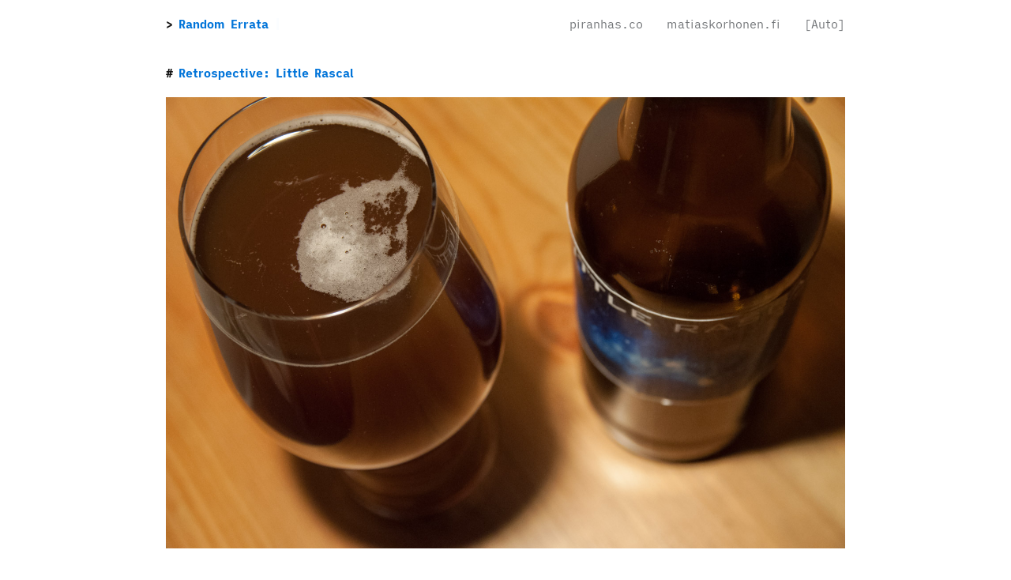

--- FILE ---
content_type: text/html; charset=utf-8
request_url: https://www.randomerrata.com/articles/2016/retrospective-little-rascal/
body_size: 1928
content:
<!doctype html>
<html lang="en">
  <head>
    <meta charset="utf-8" />
<meta name="viewport" content="width=device-width, initial-scale=1.0" />
<title>Retrospective: Little Rascal | Random Errata</title>

<link rel="stylesheet" href="/_bridgetown/static/index.K5MENQEN.css" />
<script src="/_bridgetown/static/index.ZMCLGSPN.js" type="module"></script>


<!-- Icons -->
<link rel="apple-touch-icon" href="/_bridgetown/static/apple-icon-4D4JLTGK.png">
<link rel="icon" href="/_bridgetown/static/apple-icon-4D4JLTGK.png">
<meta name="msapplication-TileColor" content="#fff">
<meta name="msapplication-TileImage" content="/_bridgetown/static/apple-icon-4D4JLTGK.png">
<link rel="mask-icon" href="/_bridgetown/static/mask-icon-OST4IYXR.svg" color="black">

<!-- Social images -->
  <meta property="og:image" content="https://www.randomerrata.com/_bridgetown/static/little-rascal-QWVCMVDF.jpg">

<!-- URLs -->
<meta property="og:url" content=https://www.randomerrata.com/articles/2016/retrospective-little-rascal/>
<link rel="canonical" href=https://www.randomerrata.com/articles/2016/retrospective-little-rascal/>

<!-- Titles -->
<meta property="og:site_name" content="Random Errata"">
<meta property="og:title" content="Retrospective: Little Rascal">

  <meta property="og:type" content="article">

<!-- Descriptions -->
<meta property="og:description" content="Brewed and bottled in March-April 2014, Little Rascal is an ESB based on one of my brother’s recipes.">
<meta name="description" content="Brewed and bottled in March-April 2014, Little Rascal is an ESB based on one of my brother’s recipes." />

<meta property="og:locale" content="en_GB">
<meta name="format-detection" content="telephone=no">

<!-- Feed -->
<link type="application/atom+xml" rel="alternate" href="https://www.randomerrata.com/feed.xml" title="Random Errata" />

<!-- Mastodon author attribution -->
<meta name="fediverse:creator" content="@matias@ruby.social" />

  </head>
  <body class="terminal post ">
    <section class="container">
  <div class="terminal-nav">
    <header class="terminal-logo">
      <div class="terminal-prompt logo">
        <a href="/">Random Errata</a>
      </div>
    </header>

    <nav class="terminal-menu">
      <ul>
        <li><a href="https://www.piranhas.co/" class="menu-item">piranhas.co</a></li>
        <li><a href="https://matiaskorhonen.fi/" class="menu-item">matiaskorhonen.fi</a></li>
        <li>
          <button id="theme-select" title="Toggle light and dark mode" data-role="theme-toggle">
            <span class="light-theme">[Light]</span>
            <span class="dark-theme">[Dark]</span>
            <span class="auto-theme">[Auto]</span>
          </button>
        </li>
      </ul>
  </div>
</section>

    <section class="container" data-main>
      <noscript>
        <div class="terminal-alert terminal-alert-error">Some parts of this website may not function correctly without JavaScript</div>
      </noscript>
      <section class="post text-post">
  <header class="post-header">
    <h1>
        <a href="/articles/2016/retrospective-little-rascal/">Retrospective: Little Rascal</a>
    </h1>
  </header>

  <article class="post-content" data-gallery="">
      <p><img src="/_bridgetown/static/little-rascal-QWVCMVDF.jpg" alt="Little Rascal bottle and glass" /></p>

<p>Brewed and bottled in March-April 2014, <a href="/files/brewtoad/little-rascal-esb-spin-off.pdf">Little Rascal</a> is an ESB based on one of <a href="http://www.kontra.beer/">my brother’s</a> recipes.</p>

<p>I can’t remember what this beer was like in 2014 as I don’t have any real recollection or tasting notes about it, but today the best you can say is that it’s a light, drinkable beer.</p>

<p>Visually it’s surprisingly cloudy, especially considering how long it’s spent in the bottle (though not under ideal circumstances).</p>

<p>There isn’t any particularly wrong with it. No odd off flavours or major flaws, it’s just a fairly inoffensive beer. Not that it really matters since I’m drinking the last bottle in existence as I write this…</p>


  </article>

  <footer class="post-header">
    <p class="meta">
      Posted
      <time
        datetime="2016-01-31T21:45:00+02:00"
        title="2016-01-31T21:45:00+02:00"
        aria-label="31 January 2016"
      >31 January 2016</time>.

      <a href="/articles/2016/retrospective-little-rascal/">Permalink</a>.

    </p>
  </footer>
</section>


    </section>
    <footer class="container">
  <hr>
  <div class="terminal-nav">
    <span>© Matias Korhonen 2010-2026</span>
    <nav class="terminal-menu">
      <ul>
        <li><a href="https://matiaskorhonen.fi/contact/">Contact me</a></li>
        <li><a href="https://ruby.social/@matias" rel="me">Mastodon</a></li>
        <li><a href="https://github.com/matiaskorhonen">GitHub</a></li>
      </ul>
  </div>
</footer>

    <script nomodule>
      // Don't show the ES6 module warning to likely bots
      const re = /bot|crawl|spider/i
      if (!re.test(navigator.userAgent || "")) {
        const parent = document.querySelector("[data-main]");
        const alert = document.createElement("div");
        alert.className = "terminal-alert terminal-alert-error";
        alert.innerHTML = "Parts of this site may not work correctly as your browser doesn't support ES6 modules";
        parent.insertBefore(alert, parent.firstChild);
      }
    </script>
  <script defer src="https://static.cloudflareinsights.com/beacon.min.js/vcd15cbe7772f49c399c6a5babf22c1241717689176015" integrity="sha512-ZpsOmlRQV6y907TI0dKBHq9Md29nnaEIPlkf84rnaERnq6zvWvPUqr2ft8M1aS28oN72PdrCzSjY4U6VaAw1EQ==" data-cf-beacon='{"version":"2024.11.0","token":"ed12a50dece74478bbf3e29f24b43d87","r":1,"server_timing":{"name":{"cfCacheStatus":true,"cfEdge":true,"cfExtPri":true,"cfL4":true,"cfOrigin":true,"cfSpeedBrain":true},"location_startswith":null}}' crossorigin="anonymous"></script>
</body>
</html>


--- FILE ---
content_type: text/css; charset=utf-8
request_url: https://www.randomerrata.com/_bridgetown/static/index.K5MENQEN.css
body_size: 9818
content:
:root{--global-font-size:15px;--global-line-height:1.4em;--global-space:10px;--font-stack:"Menlo","Monaco","Lucida Console","Liberation Mono","DejaVu Sans Mono","Bitstream Vera Sans Mono","Courier New",serif;--mono-font-stack:"Menlo","Monaco","Lucida Console","Liberation Mono","DejaVu Sans Mono","Bitstream Vera Sans Mono","Courier New",serif;--page-width:60em;--input-style:solid;--display-h1-decoration:none}*{box-sizing:border-box;text-rendering:geometricprecision}::-moz-selection{background:#0074d9;background:var(--primary-color);color:#fff;color:var(--invert-font-color)}::selection{background:#0074d9;background:var(--primary-color);color:#fff;color:var(--invert-font-color)}body{color:#151515;color:var(--font-color);font-family:iA Writer Quattro,Menlo,Monaco,Lucida Console,Liberation Mono,DejaVu Sans Mono,Bitstream Vera Sans Mono,Courier New,monospace,serif;font-family:var(--font-stack);font-size:15px;font-size:var(--global-font-size);margin:0;word-wrap:break-word;background-color:#fff;background-color:var(--background-color)}.logo,body,h1,h2,h3,h4,h5,h6{line-height:1.4em;line-height:var(--global-line-height)}a{color:#0074d9;color:var(--primary-color);cursor:pointer;-webkit-text-decoration:none;text-decoration:none}a:hover{background-color:#0074d9;background-color:var(--primary-color);color:#fff;color:var(--invert-font-color)}em{color:#151515;color:var(--font-color);font-family:iA Writer Quattro,Menlo,Monaco,Lucida Console,Liberation Mono,DejaVu Sans Mono,Bitstream Vera Sans Mono,Courier New,monospace,serif;font-family:var(--font-stack);font-size:15px;font-size:var(--global-font-size);font-style:italic}blockquote,code,em,strong{line-height:1.4em;line-height:var(--global-line-height)}.logo,blockquote,code,footer,h1,h2,h3,h4,h5,h6,header,li,ol,p,section,ul{float:none;margin:0;padding:0}.logo,blockquote,h1,ol,p,ul{margin-bottom:20px;margin-bottom:calc(var(--global-space)*2);margin-top:20px;margin-top:calc(var(--global-space)*2)}.logo,h1{font-weight:600;margin:0;overflow:hidden;padding:20px0;padding:calc(var(--global-space)*2)0;position:relative}h1:after{bottom:5px;content:"====================================================================================================";display:none;display:var(--display-h1-decoration);left:0;position:absolute}.logo+*,h1+*{margin-top:0}h2,h3,h4,h5,h6{font-weight:600;margin-bottom:1.4em;margin-bottom:var(--global-line-height);position:relative}blockquote{overflow:hidden;padding-left:20px;padding-left:calc(var(--global-space)*2);position:relative}blockquote:after{color:#9ca2ab;content:">\a>\a>\a>\a>\a>\a>\a>\a>\a>\a>\a>\a>\a>\a>\a>\a>\a>\a>\a>\a>\a>\a>\a>\a>\a>\a>\a>\a>\a>\a>\a>\a>\a>\a>\a>\a>\a>\a>\a>\a>\a>\a>\a>\a>\a>\a>\a>\a>\a>\a>\a>\a>\a>\a>\a>\a>\a>\a>\a>\a>\a>\a>\a>\a>\a>\a>\a>\a>\a>\a>\a>\a>\a>\a>\a>\a>\a>\a>\a>\a>\a>\a>\a>\a>\a>\a>\a>\a>\a>\a>\a>\a>\a>\a>\a>\a>\a>\a>\a>";left:0;line-height:1.4em;line-height:var(--global-line-height);position:absolute;top:0;white-space:pre}blockquote>:last-child{margin-bottom:0}code{background-color:#e8eff2;background-color:var(--code-bg-color);font-family:iA Writer Mono,Menlo,Monaco,Lucida Console,Liberation Mono,DejaVu Sans Mono,Bitstream Vera Sans Mono,Courier New,monospace,serif;font-family:var(--mono-font-stack);font-weight:inherit}code:after,code:before{content:"`";display:inline}pre code:after,pre code:before{content:""}pre{display:block;word-break:break-all;word-wrap:break-word;border:1px solid #727578;border:1px solid var(--secondary-color);color:#727578;color:var(--secondary-color);padding:10px;padding:var(--global-space);white-space:pre-wrap;white-space:-moz-pre-wrap;white-space:-o-pre-wrap}pre,pre code{background-color:#fff;background-color:var(--block-background-color)}pre code{display:inline-block;font-family:iA Writer Mono,Menlo,Monaco,Lucida Console,Liberation Mono,DejaVu Sans Mono,Bitstream Vera Sans Mono,Courier New,monospace,serif;font-family:var(--mono-font-stack);margin:0;min-width:100%;overflow-x:scroll;padding:0}.terminal .logo,.terminal blockquote,.terminal h1,.terminal h2,.terminal h3,.terminal h4,.terminal h5,.terminal h6,.terminal strong{font-family:iA Writer Quattro,Menlo,Monaco,Lucida Console,Liberation Mono,DejaVu Sans Mono,Bitstream Vera Sans Mono,Courier New,monospace,serif;font-family:var(--font-stack);font-size:15px;font-size:var(--global-font-size);font-style:normal}.terminal code{font-size:15px;font-size:var(--global-font-size);font-style:normal}.terminal-prompt{position:relative;white-space:nowrap}.terminal-prompt:before{content:"> "}.terminal-prompt:after{animation:cursor .8s infinite;background:#0074d9;background:var(--primary-color);border-radius:0;bottom:-2px;content:"";display:inline-block;height:1em;margin-left:.2em;position:relative;width:3px}@keyframes cursor{0%{opacity:0}50%{opacity:1}to{opacity:0}}li,li>ul>li{display:block;padding-left:20px;padding-left:calc(var(--global-space)*2);position:relative}nav>ul>li{padding-left:0}li:after{left:0;position:absolute;top:0}ul>li:after{content:"-"}nav ul>li:after{content:""}ol li:before{content:counters(item,".")". ";counter-increment:item}ol ol li:before{content:counters(item,".")" ";counter-increment:item}.terminal-menu li:after,.terminal-menu li:before{display:none}ol{counter-reset:item}ol li:nth-child(n+10):after{left:-7px}ol ol{margin-bottom:0;margin-top:0}.terminal-menu{width:100%}.terminal-nav{align-items:flex-start;display:flex;flex-direction:column}ul ul{margin-bottom:0;margin-top:0}.terminal-menu ul{display:flex;flex-direction:column;flex-grow:1;font-size:15px;font-size:var(--global-font-size);list-style-type:none;margin-top:0;padding:0!important;width:100%}.terminal-menu li{display:flex;margin:0 0 .5em;padding:0}ol.terminal-toc li{border-bottom:1px dotted #727578;border-bottom:1px dotted var(--secondary-color);margin-bottom:15px;padding:0}.terminal-menu li:last-child{margin-bottom:0}ol.terminal-toc li a{background:#fff;background:var(--background-color);margin:4px 4px 4px 0;padding-right:4px;position:relative;text-align:left;top:6px}.terminal-menu li a:not(.btn){border:none;color:#727578;color:var(--secondary-color);display:block;-webkit-text-decoration:none;text-decoration:none;width:100%}.terminal-menu li a.active{color:#151515;color:var(--font-color)}.terminal-menu li a:hover{background:0 0;color:inherit}ol.terminal-toc li:before{background:#fff;background:var(--background-color);bottom:-8px;content:counters(item,".")". ";counter-increment:item;padding:4px 0 4px 4px;position:absolute;right:0}ol.terminal-toc li a:hover{background:#0074d9;background:var(--primary-color);color:#fff;color:var(--invert-font-color)}hr{border:0;border-bottom:1px dashed #727578;border-bottom:1px dashed var(--secondary-color);margin:40px0;margin:calc(var(--global-space)*4)0;overflow:hidden;position:relative}p{margin:0 0 1.4em;margin:0 0 var(--global-line-height)}.container{max-width:60em;max-width:var(--page-width)}.container,.container-fluid{margin:0 auto;padding:0 20px;padding:0 calc(var(--global-space)*2)}.progress-bar{background-color:#727578;background-color:var(--progress-bar-background);height:8px;margin:12px 0}.progress-bar.progress-bar-show-percent{margin-top:38px}.progress-bar-filled{background-color:#151515;background-color:var(--progress-bar-fill);height:100%;position:relative;transition:width .3s ease;width:0}.progress-bar-filled:before{border:6px solid transparent;border-top:6px solid var(--progress-bar-fill);content:"";position:absolute;right:-6px;top:-6px}.progress-bar-filled:after{border:6px solid transparent;color:#151515;color:var(--progress-bar-fill);content:attr(data-filled);display:block;font-size:12px;position:absolute;right:0;top:-32px;transform:translate(50%);white-space:nowrap}.progress-bar-no-arrow>.progress-bar-filled:after,.progress-bar-no-arrow>.progress-bar-filled:before{content:"";display:none;opacity:0;visibility:hidden}table{border-collapse:collapse;color:#151515;color:var(--font-color);font-size:15px;font-size:var(--global-font-size);margin:1.4em0;margin:var(--global-line-height)0;width:100%}table td,table th{border:1px solid #151515;border:1px solid var(--font-color);font-size:1em;line-height:1.4em;line-height:var(--global-line-height);padding:5px;padding:calc(var(--global-space)/2);vertical-align:top}table thead tr th{font-size:1em;font-weight:700;vertical-align:middle}table tfoot tr th{font-weight:500}table caption{font-size:1em;margin:0 0 1em}.form{width:100%}fieldset{border:1px solid #151515;border:1px solid var(--font-color);padding:1em}label{color:#151515;color:var(--font-color);font-size:1em}input[type=date],input[type=email],input[type=number],input[type=password],input[type=search],input[type=text],input[type=time]{-webkit-appearance:none;-moz-appearance:none;appearance:none;border:1px solid#151515;border:1px var(--input-style)var(--font-color);border-radius:0;font-family:iA Writer Quattro,Menlo,Monaco,Lucida Console,Liberation Mono,DejaVu Sans Mono,Bitstream Vera Sans Mono,Courier New,monospace,serif;font-family:var(--font-stack);font-size:1em;padding:.7em .5em;width:100%}input[type=date]:active,input[type=date]:focus,input[type=email]:active,input[type=email]:focus,input[type=number]:active,input[type=number]:focus,input[type=password]:active,input[type=password]:focus,input[type=search]:active,input[type=search]:focus,input[type=text]:active,input[type=text]:focus,input[type=time]:active,input[type=time]:focus{-webkit-appearance:none;-moz-appearance:none;appearance:none;border:1px solid #151515;border:1px solid var(--font-color);outline:none}input[type=date]:not(:-moz-placeholder):invalid,input[type=email]:not(:-moz-placeholder):invalid,input[type=number]:not(:-moz-placeholder):invalid,input[type=password]:not(:-moz-placeholder):invalid,input[type=search]:not(:-moz-placeholder):invalid,input[type=text]:not(:-moz-placeholder):invalid,input[type=time]:not(:-moz-placeholder):invalid{border-color:#ff4136;border-color:var(--error-color)}input[type=date]:not(:placeholder-shown):invalid,input[type=email]:not(:placeholder-shown):invalid,input[type=number]:not(:placeholder-shown):invalid,input[type=password]:not(:placeholder-shown):invalid,input[type=search]:not(:placeholder-shown):invalid,input[type=text]:not(:placeholder-shown):invalid,input[type=time]:not(:placeholder-shown):invalid{border-color:#ff4136;border-color:var(--error-color)}input,textarea{background-color:#fff;background-color:var(--background-color);color:#151515;color:var(--font-color)}input::-moz-placeholder,textarea::-moz-placeholder{color:#727578!important;color:var(--secondary-color)!important;opacity:1}input::placeholder,textarea::placeholder{color:#727578!important;color:var(--secondary-color)!important;opacity:1}textarea{border:1px solid#151515;border:1px var(--input-style)var(--font-color);border-radius:0;font-family:iA Writer Quattro,Menlo,Monaco,Lucida Console,Liberation Mono,DejaVu Sans Mono,Bitstream Vera Sans Mono,Courier New,monospace,serif;font-family:var(--font-stack);font-size:1em;height:auto;padding:.5em;resize:none;width:100%}textarea,textarea:focus{-webkit-appearance:none;-moz-appearance:none;appearance:none}textarea:focus{border:1px solid #151515;border:1px solid var(--font-color);outline:none}textarea:not(:-moz-placeholder):invalid{border-color:#ff4136;border-color:var(--error-color)}textarea:not(:placeholder-shown):invalid{border-color:#ff4136;border-color:var(--error-color)}select{-webkit-appearance:none;-moz-appearance:none;background-color:#fff;background-color:var(--background-color);background-image:url("data:image/svg+xml;utf8,<svg fill='currentColor' height='24' viewBox='0 0 24 24' width='24' xmlns='http://www.w3.org/2000/svg'><path d='M7 10l5 5 5-5z'/><path d='M0 0h24v24H0z' fill='none'/></svg>");background-position:right .5em bottom .5em;background-repeat:no-repeat;border:1px solid#151515;border:1px var(--input-style)var(--font-color);border-radius:0;color:#151515;color:var(--font-color);font-family:iA Writer Quattro,Menlo,Monaco,Lucida Console,Liberation Mono,DejaVu Sans Mono,Bitstream Vera Sans Mono,Courier New,monospace,serif;font-family:var(--font-stack);font-size:1em;padding:.7em .5em;width:100%}input:-webkit-autofill,input:-webkit-autofill:focus textarea:-webkit-autofill,input:-webkit-autofill:hover,select:-webkit-autofill,select:-webkit-autofill:focus,select:-webkit-autofill:hover,textarea:-webkit-autofill:hover textarea:-webkit-autofill:focus{border:1px solid #151515;border:1px solid var(--font-color);-webkit-text-fill-color:#151515;-webkit-text-fill-color:var(--font-color);box-shadow:0 0 0 1000px #fffinset;box-shadow:0 0 0 1000px var(--invert-font-color) inset;-webkit-transition:background-color 5000s ease-in-out 0s;transition:background-color 5000s ease-in-out 0s}.form-group{margin-bottom:1.4em;margin-bottom:var(--global-line-height);overflow:auto}.btn{align-items:center;border-style:solid;border-width:1px;cursor:pointer;display:inline-flex;font-family:inherit;font-size:1em;justify-content:center;outline:none;padding:.65em 2em;position:relative;-webkit-user-select:none;-moz-user-select:none;user-select:none;z-index:1}.btn:active{box-shadow:none}.btn.btn-ghost{background-color:transparent;background-color:initial;border-color:#151515;border-color:var(--font-color);color:#151515;color:var(--font-color)}.btn.btn-ghost:focus,.btn.btn-ghost:hover{border-color:var(--tertiary-color);color:var(--tertiary-color);z-index:2}.btn.btn-ghost:hover{background-color:transparent;background-color:initial}.btn-block{display:flex;width:100%}.btn-default{background-color:#151515;background-color:var(--font-color);border-color:#fff;border-color:var(--invert-font-color);color:#fff;color:var(--invert-font-color)}.btn-default:focus:not(.btn-ghost),.btn-default:hover{background-color:#727578;background-color:var(--secondary-color);color:#fff;color:var(--invert-font-color)}.btn-default.btn-ghost:focus,.btn-default.btn-ghost:hover{border-color:#727578;border-color:var(--secondary-color);color:#727578;color:var(--secondary-color);z-index:2}.btn-error{background-color:#ff4136;background-color:var(--error-color);border:1px solid #ff4136;border:1px solid var(--error-color);color:#fff;color:var(--invert-font-color)}.btn-error:focus:not(.btn-ghost),.btn-error:hover{background-color:#ff4136;background-color:var(--error-color);border-color:#ff4136;border-color:var(--error-color)}.btn-error.btn-ghost,.btn-error.btn-ghost:focus,.btn-error.btn-ghost:hover{border-color:#ff4136;border-color:var(--error-color);color:#ff4136;color:var(--error-color)}.btn-error.btn-ghost:focus,.btn-error.btn-ghost:hover{z-index:2}.btn-primary{background-color:#0074d9;background-color:var(--primary-color);border:1px solid #0074d9;border:1px solid var(--primary-color);color:#fff;color:var(--invert-font-color)}.btn-primary:focus:not(.btn-ghost),.btn-primary:hover{background-color:#0074d9;background-color:var(--primary-color);border-color:#0074d9;border-color:var(--primary-color)}.btn-primary.btn-ghost,.btn-primary.btn-ghost:focus,.btn-primary.btn-ghost:hover{border-color:#0074d9;border-color:var(--primary-color);color:#0074d9;color:var(--primary-color)}.btn-primary.btn-ghost:focus,.btn-primary.btn-ghost:hover{z-index:2}.btn-small{font-size:.9em!important;padding:.5em 1.3em!important}.btn-group{overflow:auto}.btn-group .btn{float:left}.btn-group .btn-ghost:not(:first-child){margin-left:-1px}.terminal-card{border:1px solid #727578;border:1px solid var(--secondary-color)}.terminal-card>header{background-color:#727578;background-color:var(--secondary-color);color:#fff;color:var(--invert-font-color);padding:.5em 0;text-align:center}.terminal-card>div:first-of-type{padding:10px;padding:var(--global-space)}.terminal-timeline{padding-left:70px;position:relative}.terminal-timeline:before{background:#727578;background:var(--secondary-color);content:" ";display:inline-block;height:100%;left:35px;position:absolute;width:2px;z-index:400}.terminal-timeline .terminal-card{margin-bottom:25px}.terminal-timeline .terminal-card:before{background:#fff;background:var(--invert-font-color);border:2px solid #727578;border:2px solid var(--secondary-color);content:" ";display:inline-block;height:15px;left:26px;margin-top:25px;position:absolute;width:15px;z-index:400}.terminal-alert{border:1px solid #151515;border:1px solid var(--font-color);color:#151515;color:var(--font-color);margin-bottom:10px;margin-bottom:var(--global-space);padding:1em}.terminal-alert-error{border-color:#ff4136;border-color:var(--error-color);color:#ff4136;color:var(--error-color)}.terminal-alert-primary{border-color:#0074d9;border-color:var(--primary-color);color:#0074d9;color:var(--primary-color)}@media screen and (min-width:960px){label{display:block;width:100%}pre::-webkit-scrollbar{height:3px}}@media screen and (min-width:480px){form{width:100%}}@media screen and (min-width:30rem){.terminal-menu ul,.terminal-nav{align-items:center;flex-direction:row}.terminal-menu ul{justify-content:flex-end;justify-items:flex-end;margin-top:20px;margin-top:calc(var(--global-space)*2);place-items:center flex-end}.terminal-menu li{margin:0 2em 0 0}.terminal-menu li:last-child{margin-right:0}}.terminal-media:not(:last-child){margin-bottom:1.25rem}.terminal-media-left{padding-right:10px;padding-right:var(--global-space)}.terminal-media-left,.terminal-media-right{display:table-cell;vertical-align:top}.terminal-media-right{padding-left:10px;padding-left:var(--global-space)}.terminal-media-body{display:table-cell;vertical-align:top}.terminal-media-heading{font-size:1em;font-weight:700}.terminal-media-content{margin-top:.3rem}.terminal-placeholder{background-color:#727578;background-color:var(--secondary-color);border:1px solid #727578;border:1px solid var(--secondary-color);color:#151515;color:var(--font-color);font-size:1rem;text-align:center}figure>img{padding:0}.terminal-avatarholder{height:50px;height:calc(var(--global-space)*5);width:50px;width:calc(var(--global-space)*5)}.terminal-avatarholder img{padding:0}figure{margin:0}figure>figcaption{color:#727578;color:var(--secondary-color);text-align:center}.terminal-banner{background-color:#151515;background-color:var(--font-color);color:#fff;color:var(--invert-font-color);display:flex;flex-direction:column;gap:1rem;padding:20px;padding:calc(var(--global-space)*2);width:100%}.terminal-banner>.container{max-width:60em;max-width:var(--page-width)}.terminal-banner>.container,.terminal-banner>.container-fluid{margin:0 auto;padding:0}@media screen and (min-width:30rem){.terminal-banner{flex-direction:row}}.hljs{background:#fff;background:var(--block-background-color);color:#151515;color:var(--font-color);display:block;overflow-x:auto;padding:.5em}.hljs-comment,.hljs-quote{color:#727578;color:var(--secondary-color)}.hljs-variable{color:#151515;color:var(--font-color)}.hljs-built_in,.hljs-keyword,.hljs-name,.hljs-selector-tag,.hljs-tag{color:#0074d9;color:var(--primary-color)}.hljs-addition,.hljs-attribute,.hljs-literal,.hljs-section,.hljs-string,.hljs-template-tag,.hljs-template-variable,.hljs-title,.hljs-type{color:#727578;color:var(--secondary-color)}.hljs-deletion,.hljs-meta,.hljs-selector-attr,.hljs-selector-pseudo{color:#0074d9;color:var(--primary-color)}.hljs-doctag{color:#727578;color:var(--secondary-color)}.hljs-attr,.hljs-bullet,.hljs-link,.hljs-symbol{color:#0074d9;color:var(--primary-color)}.hljs-emphasis{font-style:italic}.hljs-strong{font-weight:700}.glightbox-container{height:100%;left:0;overflow:hidden;position:fixed;top:0;touch-action:none;width:100%;z-index:999999!important;-webkit-text-size-adjust:100%;text-size-adjust:100%;backface-visibility:hidden;outline:none}.glightbox-container.inactive{display:none}.glightbox-container .gcontainer{height:100%;overflow:hidden;position:relative;width:100%;z-index:9999}.glightbox-container .gslider{align-items:center;display:flex!important;height:100%;justify-content:center;left:0;overflow:hidden;position:relative;top:0;transform:translateZ(0);transition:transform .4s ease;width:100%}.glightbox-container .gslide{align-items:center;display:flex;justify-content:center;opacity:0;position:absolute;-webkit-user-select:none;-moz-user-select:none;user-select:none;width:100%}.glightbox-container .gslide.current{opacity:1;position:relative;z-index:99999}.glightbox-container .gslide.prev{opacity:1;z-index:9999}.glightbox-container .gslide-inner-content{width:100%}.glightbox-container .ginner-container{display:flex;flex-direction:column;height:100vh;justify-content:center;margin:auto;max-width:100%;position:relative;width:100%}.glightbox-container .ginner-container.gvideo-container{width:100%}.glightbox-container .ginner-container.desc-bottom,.glightbox-container .ginner-container.desc-top{flex-direction:column}.glightbox-container .ginner-container.desc-left,.glightbox-container .ginner-container.desc-right{max-width:100%!important}.gslide iframe,.gslide video{border:none;min-height:165px;outline:none!important;-webkit-overflow-scrolling:touch;touch-action:auto}.gslide:not(.current){pointer-events:none}.gslide-image{align-items:center}.gslide-image img{border:none;display:block;float:none;height:auto;margin:auto;max-height:100vh;max-width:100vw;min-width:200px;-o-object-fit:cover;object-fit:cover;outline:none;padding:0;touch-action:none;-webkit-user-select:none;-moz-user-select:none;user-select:none;width:auto}.desc-bottom .gslide-image img,.desc-top .gslide-image img{width:auto}.desc-left .gslide-image img,.desc-right .gslide-image img{max-width:100%;width:auto}.gslide-image img.zoomable{position:relative}.gslide-image img.dragging{cursor:grabbing!important;transition:none}.gslide-video{max-width:100vh;position:relative;width:100%!important}.gslide-video .plyr__poster-enabled.plyr--loading .plyr__poster{display:none}.gslide-video .gvideo-wrapper{margin:auto;width:100%}.gslide-video:before{background:#ff000057;content:"";display:none;height:100%;position:absolute;width:100%}.gslide-video.playing:before{display:none}.gslide-video.fullscreen{height:75vh;max-width:100%!important;min-width:100%}.gslide-video.fullscreen video{max-width:100%!important;width:100%!important}.gslide-inline{background:#fff;margin:auto;max-height:calc(100vh - 40px);max-width:100%;overflow:auto;text-align:left}.gslide-inline .ginlined-content{padding:20px;width:100%}.gslide-inline .dragging{cursor:grabbing!important;transition:none}.ginlined-content{display:block!important;opacity:1;overflow:auto}.gslide-external{background:#fff;display:flex;height:100%;max-height:75vh;min-width:100%;overflow:auto;padding:0;width:100%}.gslide-media{display:flex;width:auto}.zoomed .gslide-media{box-shadow:none!important}.desc-bottom .gslide-media,.desc-top .gslide-media{flex-direction:column;margin:0 auto}.gslide-description{flex:1 0 100%;position:relative}.gslide-description.description-left,.gslide-description.description-right{max-width:100%}.gslide-description.description-bottom,.gslide-description.description-top{margin:0 auto;width:100%}.gslide-description p{margin-bottom:12px}.gslide-description p:last-child{margin-bottom:0}.glightbox-button-hidden,.zoomed .gslide-description{display:none}.glightbox-mobile .glightbox-container .gslide-description{background:linear-gradient(180deg,transparent 0,rgba(0,0,0,.75));bottom:0;height:auto!important;max-height:78vh;max-width:100vw!important;order:2!important;overflow:auto!important;padding:19px 11px 50px;position:absolute;transition:opacity .3s linear;width:100%}.glightbox-mobile .glightbox-container .gslide-title{color:#fff;font-size:1em}.glightbox-mobile .glightbox-container .gslide-desc{color:#a1a1a1}.glightbox-mobile .glightbox-container .gslide-desc a{color:#fff;font-weight:700}.glightbox-mobile .glightbox-container .gslide-desc *{color:inherit}.glightbox-mobile .glightbox-container .gslide-desc .desc-more{color:#fff;opacity:.4}.gdesc-open .gslide-media{opacity:.4;transition:opacity .5s ease}.gdesc-open .gdesc-inner{padding-bottom:30px}.gdesc-closed .gslide-media{opacity:1;transition:opacity .5s ease}.greset{transition:all .3s ease}.gabsolute{position:absolute}.grelative{position:relative}.glightbox-desc{display:none!important}.glightbox-open{overflow:hidden}.gloader{animation:lightboxLoader .8s linear infinite;border:2px solid #fff;border-radius:50%;border-right-color:transparent;display:block;height:25px;left:0;margin:0 auto;position:absolute;right:0;top:47%;width:25px;z-index:9999}.goverlay{height:calc(100vh + 1px);left:0;position:fixed;top:-1px;width:100%;will-change:opacity}.glightbox-mobile .goverlay,.goverlay{background:#000}.gclose,.gnext,.gprev{align-items:center;border:none;cursor:pointer;display:flex;flex-direction:column;height:44px;justify-content:center;width:26px;z-index:99999}.gclose svg,.gnext svg,.gprev svg{display:block;height:auto;margin:0;padding:0;width:25px}.gclose.disabled,.gnext.disabled,.gprev.disabled{opacity:.1}.gclose .garrow,.gnext .garrow,.gprev .garrow{stroke:#fff}.gbtn.focused{outline:2px solid #0f3d81}iframe.wait-autoplay{opacity:0}.glightbox-closing .gclose,.glightbox-closing .gnext,.glightbox-closing .gprev{opacity:0!important}.glightbox-clean .gslide-description{background:#fff}.glightbox-clean .gdesc-inner{padding:22px 20px}.glightbox-clean .gslide-title{color:#000;font-family:arial;font-size:1em;font-weight:400;line-height:1.4em;margin-bottom:19px}.glightbox-clean .gslide-desc{font-family:arial;font-size:.86em;line-height:1.4em;margin-bottom:0}.glightbox-clean .gslide-video{background:#000}.glightbox-clean .gclose,.glightbox-clean .gnext,.glightbox-clean .gprev{background-color:#000000bf;border-radius:4px}.glightbox-clean .gclose path,.glightbox-clean .gnext path,.glightbox-clean .gprev path{fill:#fff}.glightbox-clean .gprev{left:30px}.glightbox-clean .gnext,.glightbox-clean .gprev{height:50px;position:absolute;top:-100%;width:40px}.glightbox-clean .gnext{right:30px}.glightbox-clean .gclose{height:35px;position:absolute;right:10px;top:15px;width:35px}.glightbox-clean .gclose svg{height:auto;width:18px}.glightbox-clean .gclose:hover{opacity:1}.gfadeIn{animation:gfadeIn .5s ease}.gfadeOut{animation:gfadeOut .5s ease}.gslideOutLeft{animation:gslideOutLeft .3s ease}.gslideInLeft{animation:gslideInLeft .3s ease}.gslideOutRight{animation:gslideOutRight .3s ease}.gslideInRight{animation:gslideInRight .3s ease}.gzoomIn{animation:gzoomIn .5s ease}.gzoomOut{animation:gzoomOut .5s ease}@keyframes lightboxLoader{0%{transform:rotate(0)}to{transform:rotate(1turn)}}@keyframes gfadeIn{0%{opacity:0}to{opacity:1}}@keyframes gfadeOut{0%{opacity:1}to{opacity:0}}@keyframes gslideInLeft{0%{opacity:0;transform:translate3d(-60%,0,0)}to{opacity:1;transform:translateZ(0);visibility:visible}}@keyframes gslideOutLeft{0%{opacity:1;transform:translateZ(0);visibility:visible}to{opacity:0;transform:translate3d(-60%,0,0);visibility:hidden}}@keyframes gslideInRight{0%{opacity:0;transform:translate3d(60%,0,0);visibility:visible}to{opacity:1;transform:translateZ(0)}}@keyframes gslideOutRight{0%{opacity:1;transform:translateZ(0);visibility:visible}to{opacity:0;transform:translate3d(60%,0,0)}}@keyframes gzoomIn{0%{opacity:0;transform:scale3d(.3,.3,.3)}to{opacity:1}}@keyframes gzoomOut{0%{opacity:1}50%{opacity:0;transform:scale3d(.3,.3,.3)}to{opacity:0}}@media(min-width:769px){.glightbox-container .ginner-container{flex-direction:row;height:auto;width:auto}.glightbox-container .ginner-container.desc-top .gslide-description{order:0}.glightbox-container .ginner-container.desc-top .gslide-image,.glightbox-container .ginner-container.desc-top .gslide-image img{order:1}.glightbox-container .ginner-container.desc-left .gslide-description{order:0}.glightbox-container .ginner-container.desc-left .gslide-image{order:1}.gslide-image img{max-height:97vh;max-width:100%}.gslide-image img.zoomable{cursor:zoom-in}.zoomed .gslide-image img.zoomable{cursor:grab}.gslide-inline{max-height:95vh}.gslide-external{max-height:100vh}.gslide-description.description-left,.gslide-description.description-right{max-width:275px}.glightbox-open{height:auto}.goverlay{background:#000000eb}.glightbox-clean .gslide-media{box-shadow:1px 2px 9px #000000a6}.glightbox-clean .description-left .gdesc-inner,.glightbox-clean .description-right .gdesc-inner{height:100%;overflow-y:auto;position:absolute}.glightbox-clean .gclose,.glightbox-clean .gnext,.glightbox-clean .gprev{background-color:#00000052}.glightbox-clean .gclose:hover,.glightbox-clean .gnext:hover,.glightbox-clean .gprev:hover{background-color:#000000b3}.glightbox-clean .gnext,.glightbox-clean .gprev{top:45%}}@media(min-width:992px){.glightbox-clean .gclose{opacity:.7;right:20px}}@media screen and (max-height:420px){.goverlay{background:#000}}lite-youtube{background-color:#000;background-position:50%;background-size:cover;contain:content;cursor:pointer;display:block;max-width:720px;position:relative}lite-youtube:before{background-image:linear-gradient(180deg,rgba(0,0,0,.67),rgba(0,0,0,.54) 14%,rgba(0,0,0,.15) 54%,rgba(0,0,0,.05) 72%,transparent 94%);box-sizing:border-box;color:#ededed;content:attr(data-title);display:block;font-family:YouTube Noto,Roboto,Arial,Helvetica,sans-serif;font-size:18px;height:99px;overflow:hidden;padding:25px 20px;position:absolute;text-overflow:ellipsis;text-shadow:0 0 2px rgba(0,0,0,.5);top:0;white-space:nowrap;width:100%}lite-youtube:hover:before{color:#fff}lite-youtube:after{content:"";display:block;padding-bottom:56.25%}lite-youtube>iframe{left:0;top:0}lite-youtube>.lyt-playbtn,lite-youtube>iframe{border:0;height:100%;position:absolute;width:100%}lite-youtube>.lyt-playbtn{background:no-repeat 50%/68px 48px;background-image:url('data:image/svg+xml;utf8,<svg xmlns="http://www.w3.org/2000/svg" viewBox="0 0 68 48"><path d="M66.52 7.74c-.78-2.93-2.49-5.41-5.42-6.19C55.79.13 34 0 34 0S12.21.13 6.9 1.55c-2.93.78-4.63 3.26-5.42 6.19C.06 13.05 0 24 0 24s.06 10.95 1.48 16.26c.78 2.93 2.49 5.41 5.42 6.19C12.21 47.87 34 48 34 48s21.79-.13 27.1-1.55c2.93-.78 4.64-3.26 5.42-6.19C67.94 34.95 68 24 68 24s-.06-10.95-1.48-16.26z" fill="red"/><path d="M45 24 27 14v20" fill="white"/></svg>');cursor:pointer;display:block;filter:grayscale(100%);transition:filter .1s cubic-bezier(0,0,.2,1);z-index:1}lite-youtube .lyt-playbtn:focus,lite-youtube:hover>.lyt-playbtn{filter:none}lite-youtube.lyt-activated{cursor:inherit}lite-youtube.lyt-activated:before,lite-youtube.lyt-activated>.lyt-playbtn{opacity:0;pointer-events:none}.lyt-visually-hidden{clip:rect(0 0 0 0);clip-path:inset(50%);height:1px;overflow:hidden;position:absolute;white-space:nowrap;width:1px}.psv-container{--psv-core-loaded:true;background:radial-gradient(#fff 0,#fdfdfd 16%,#fbfbfb 33%,#f8f8f8 49%,#efefef 66%,#dfdfdf 82%,#bfbfbf);container-name:psv-container;container-type:size;height:100%;margin:0;overflow:hidden;padding:0;position:relative;width:100%}.psv-container *{box-sizing:content-box}.psv-canvas-container{left:0;position:absolute;top:0;transition:opacity .1s linear;z-index:0}.psv-fullscreen-emulation{height:100%!important;left:0!important;position:fixed!important;top:0!important;width:100%!important;z-index:9999}.psv-loader-container{height:100%;left:0;position:absolute;top:0;width:100%;z-index:80}.psv-loader,.psv-loader-container{align-items:center;display:flex;justify-content:center}.psv-loader{--psv-loader-border:3px;--psv-loader-tickness:10px;color:#ffffffb3;height:150px;position:relative;width:150px}.psv-loader-canvas{color:#3d3d3d80;height:100%;left:0;position:absolute;top:0;width:100%;z-index:-1}.psv-loader-text{font:600 16px sans-serif;text-align:center}.psv-loader--undefined .psv-loader-canvas{animation:psv-loader 2s cubic-bezier(.75,.25,.25,.75) infinite}@keyframes psv-loader{0%{transform:rotate(0)}to{transform:rotate(1turn)}}.psv-navbar{background:#3d3d3d80;bottom:-40px;cursor:default;display:flex;font:16px sans-serif;height:40px;left:0;position:absolute;transition:bottom .1s ease-in-out;width:100%;z-index:90}.psv-navbar--open{bottom:0}.psv-navbar,.psv-navbar *{box-sizing:content-box}.psv-button{background:transparent;color:#ffffffb3;cursor:pointer;flex:0 0 auto;height:20px;padding:10px;position:relative;width:20px}.psv-button--active{background:#fff3}.psv-button--disabled{opacity:.5;pointer-events:none}.psv-button-svg{transform:scale(1);transition:transform .2s ease;vertical-align:baseline;vertical-align:initial;width:100%}.psv-button:not(.psv-button--disabled):focus-visible{outline:2px solid #007cff;outline-offset:-2px}.psv-container:not(.psv--is-touch) .psv-button--hover-scale:not(.psv-button--disabled):hover .psv-button-svg{transform:scale(1.2)}.psv-move-button+.psv-move-button{margin-left:-10px}.psv-download-button{color:#ffffffb3!important;-webkit-text-decoration:none!important;text-decoration:none!important}.psv-download-button:after,.psv-download-button:before{display:none!important}.psv-custom-button{min-width:20px;width:auto}.psv-custom-button--no-padding{height:100%;padding:0}.psv-caption{color:#ffffffb3;cursor:inherit;flex:1 1 100%;height:auto;overflow:hidden;padding:initial;text-align:center;width:auto}.psv-caption-content{display:inline-block;padding:10px;white-space:nowrap}.psv-zoom-range.psv-button{height:1px;margin:10px 0;max-width:600px;padding:9.5px 0;width:80px}.psv-zoom-range-line{background:#ffffffb3;height:1px;position:relative;transition:all .3s ease;width:80px}.psv-zoom-range-handle{background:#ffffffb3;border-radius:50%;height:7px;position:absolute;top:-3px;transform:scale(1);transition:transform .3s ease;width:7px}.psv-zoom-range:not(.psv-button--disabled):hover .psv-zoom-range-line{box-shadow:0 0 2px #ffffffb3}.psv-zoom-range:not(.psv-button--disabled):hover .psv-zoom-range-handle{transform:scale(1.3)}.psv-notification{bottom:-40px;box-sizing:border-box;display:flex;justify-content:center;opacity:0;padding:0 2em;position:absolute;transition-duration:.2s;transition-property:opacity,bottom;transition-timing-function:ease-in-out;width:100%;z-index:100}.psv-notification-content{background:#3d3d3dcc;border-radius:4px;color:#fff;font:14px sans-serif;max-width:50em;padding:.5em 1em}.psv-notification--visible{bottom:80px;opacity:1}.psv-overlay{align-items:center;background:radial-gradient(#fff 0,#fdfdfd 16%,#fbfbfb 33%,#f8f8f8 49%,#efefef 66%,#dfdfdf 82%,#bfbfbf);cursor:default;display:flex;flex-direction:column;justify-content:center;inset:0;opacity:.8;position:absolute;z-index:110}.psv-overlay-image{color:#303030;text-align:center;width:100%}.psv-overlay-image svg{width:50%}@container psv-container (orientation: landscape){.psv-overlay-image svg{width:33%}}.psv-overlay-title{color:#000;font:30px sans-serif;margin-top:1em;text-align:center}.psv-overlay-text{color:#000c;font:20px sans-serif;opacity:.8;text-align:center}.psv-panel{background:#0a0a0ab3;cursor:default;height:100%;margin-left:9px;max-width:calc(100% - 9px);opacity:0;position:absolute;right:0;transform:translate3d(100%,0,0);transition-duration:.1s;transition-property:opacity,transform;transition-timing-function:ease-in-out;width:400px;z-index:90}.psv--has-navbar .psv-panel{height:calc(100% - 40px)}.psv-panel-close-button{background:transparent;color:#fff;cursor:pointer;display:none;height:19.2px;padding:6.4px;position:absolute;right:0;top:-1px;transition:background .3s ease-in-out;width:19.2px}.psv-panel-close-button svg{transition:transform .3s ease-in-out}.psv-panel-close-button:hover{background:#000000e6}.psv-panel-close-button:hover svg{transform:scale(-1)}.psv-panel-resizer{background-color:#000000e6;cursor:col-resize;display:none;height:100%;left:-9px;position:absolute;top:0;width:9px}.psv-panel-resizer:before{background:transparent;box-shadow:1px 0 #fff,3px 0 #fff,5px 0 #fff,1px 2px #fff,3px 2px #fff,5px 2px #fff,1px 4px #fff,3px 4px #fff,5px 4px #fff,1px 6px #fff,3px 6px #fff,5px 6px #fff,1px 8px #fff,3px 8px #fff,5px 8px #fff,1px 10px #fff,3px 10px #fff,5px 10px #fff,1px 12px #fff,3px 12px #fff,5px 12px #fff,1px 14px #fff,3px 14px #fff,5px 14px #fff,1px 16px #fff,3px 16px #fff,5px 16px #fff,1px 18px #fff,3px 18px #fff,5px 18px #fff,1px 20px #fff,3px 20px #fff,5px 20px #fff,1px 22px #fff,3px 22px #fff,5px 22px #fff,1px 24px #fff,3px 24px #fff,5px 24px #fff,1px 26px #fff,3px 26px #fff,5px 26px #fff,1px 28px #fff,3px 28px #fff,5px 28px #fff;content:"";height:1px;left:5.5px;margin-top:-14.5px;position:absolute;top:50%;width:1px}.psv-panel-content{box-sizing:border-box;color:#dcdcdc;font:16px sans-serif;height:100%;overflow:auto;width:100%}.psv-panel-content:not(.psv-panel-content--no-margin){padding:1em}.psv-panel-content--no-interaction{pointer-events:none;-webkit-user-select:none;-moz-user-select:none;user-select:none}.psv-panel--open{opacity:1;transform:translateZ(0);transition-duration:.2s}.psv-panel--open .psv-panel-close-button,.psv-panel--open .psv-panel-resizer{display:block}@container psv-container (max-width: 400px){.psv-panel{max-width:none;width:100%!important}.psv-panel-resizer{display:none!important}}.psv-panel-menu{display:flex;flex-direction:column;height:100%}.psv-panel-menu-title{align-items:center;display:flex;flex:none;font:24px sans-serif;margin:24px 12px}.psv-panel-menu-title svg{height:24px;margin-right:12px;width:24px}.psv-panel-menu-list{flex:1 1;list-style:none;margin:0;overflow-x:hidden;padding:0}.psv-panel-menu-item{align-items:center;cursor:pointer;display:flex;justify-content:flex-start;min-height:1.5em;padding:.5em 1em;transition:background .1s ease-in-out}.psv-panel-menu-item--active{outline:1px solid currentcolor;outline-offset:-1px}.psv-panel-menu-item-icon{flex:none;height:1.5em;margin-right:.5em;width:1.5em}.psv-panel-menu-item-icon img{max-height:100%;max-width:100%}.psv-panel-menu-item-icon svg{height:100%;width:100%}.psv-panel-menu-item:focus-visible{outline:2px solid #007cff;outline-offset:-2px}.psv-panel-menu--stripped .psv-panel-menu-item:hover{background:#fff3}.psv-panel-menu--stripped .psv-panel-menu-item:nth-child(odd),.psv-panel-menu--stripped .psv-panel-menu-item:nth-child(odd):before{background:#ffffff1a}.psv-panel-menu--stripped .psv-panel-menu-item:nth-child(2n),.psv-panel-menu--stripped .psv-panel-menu-item:nth-child(2n):before{background:transparent}.psv-container:not(.psv--is-touch) .psv-panel-menu-item:hover{background:#fff3}.psv-tooltip{background:#3d3d3dcc;border-radius:4px;box-sizing:border-box;cursor:default;max-width:200px;opacity:0;position:absolute;transition-duration:.1s;transition-property:opacity,transform;transition-timing-function:ease-in-out;z-index:50}.psv-tooltip-content{color:#fff;font:14px sans-serif;padding:.5em 1em;text-shadow:0 1px #000}.psv-tooltip-arrow{border:7px solid transparent;height:0;position:absolute;width:0}.psv-tooltip--top-center,.psv-tooltip--top-left,.psv-tooltip--top-right{transform:translate3d(0,5px,0)}.psv-tooltip--top-center .psv-tooltip-arrow,.psv-tooltip--top-left .psv-tooltip-arrow,.psv-tooltip--top-right .psv-tooltip-arrow{border-top-color:#3d3d3dcc}.psv-tooltip--bottom-center,.psv-tooltip--bottom-left,.psv-tooltip--bottom-right{transform:translate3d(0,-5px,0)}.psv-tooltip--bottom-center .psv-tooltip-arrow,.psv-tooltip--bottom-left .psv-tooltip-arrow,.psv-tooltip--bottom-right .psv-tooltip-arrow{border-bottom-color:#3d3d3dcc}.psv-tooltip--center-left,.psv-tooltip--left-bottom,.psv-tooltip--left-top{transform:translate3d(5px,0,0)}.psv-tooltip--center-left .psv-tooltip-arrow,.psv-tooltip--left-bottom .psv-tooltip-arrow,.psv-tooltip--left-top .psv-tooltip-arrow{border-left-color:#3d3d3dcc}.psv-tooltip--center-right,.psv-tooltip--right-bottom,.psv-tooltip--right-top{transform:translate3d(-5px,0,0)}.psv-tooltip--center-right .psv-tooltip-arrow,.psv-tooltip--right-bottom .psv-tooltip-arrow,.psv-tooltip--right-top .psv-tooltip-arrow{border-right-color:#3d3d3dcc}.psv-tooltip--left-top,.psv-tooltip--top-left{box-shadow:-3px -3px #5a5a5ab3}.psv-tooltip--top-center{box-shadow:0 -3px #5a5a5ab3}.psv-tooltip--right-top,.psv-tooltip--top-right{box-shadow:3px -3px #5a5a5ab3}.psv-tooltip--bottom-left,.psv-tooltip--left-bottom{box-shadow:-3px 3px #5a5a5ab3}.psv-tooltip--bottom-center{box-shadow:0 3px #5a5a5ab3}.psv-tooltip--bottom-right,.psv-tooltip--right-bottom{box-shadow:3px 3px #5a5a5ab3}.psv-tooltip--center-left{box-shadow:-3px 0 #5a5a5ab3}.psv-tooltip--center-right{box-shadow:3px 0 #5a5a5ab3}.psv-tooltip--visible{opacity:1;transform:translateZ(0)}@font-face{font-display:swap;font-family:iA Writer Mono;font-style:normal;font-weight:400;src:url("/_bridgetown/static/ia-writer-mono-latin-400-normal-X4ETG652.woff2") format("woff2"),url("/_bridgetown/static/ia-writer-mono-latin-400-normal-OVKPBVGJ.woff") format("woff")}@font-face{font-display:swap;font-family:iA Writer Mono;font-style:normal;font-weight:700;src:url("/_bridgetown/static/ia-writer-mono-latin-700-normal-VC2BVGJF.woff2") format("woff2"),url("/_bridgetown/static/ia-writer-mono-latin-700-normal-XPS2LZSQ.woff") format("woff")}@font-face{font-display:swap;font-family:iA Writer Mono;font-style:italic;font-weight:400;src:url("/_bridgetown/static/ia-writer-mono-latin-400-italic-C5X4LKEG.woff2") format("woff2"),url("/_bridgetown/static/ia-writer-mono-latin-400-italic-R2ZV5G3L.woff") format("woff")}@font-face{font-display:swap;font-family:iA Writer Mono;font-style:italic;font-weight:700;src:url("/_bridgetown/static/ia-writer-mono-latin-700-italic-CLCV6EVD.woff2") format("woff2"),url("/_bridgetown/static/ia-writer-mono-latin-700-italic-EFOXZEYO.woff") format("woff")}@font-face{font-display:swap;font-family:iA Writer Quattro;font-style:normal;font-weight:400;src:url("/_bridgetown/static/ia-writer-quattro-latin-400-normal-C6OX7HNB.woff2") format("woff2"),url("/_bridgetown/static/ia-writer-quattro-latin-400-normal-OQCPXXDN.woff") format("woff")}@font-face{font-display:swap;font-family:iA Writer Quattro;font-style:normal;font-weight:700;src:url("/_bridgetown/static/ia-writer-quattro-latin-700-normal-V4CKTQQG.woff2") format("woff2"),url("/_bridgetown/static/ia-writer-quattro-latin-700-normal-TVACPNFB.woff") format("woff")}@font-face{font-display:swap;font-family:iA Writer Quattro;font-style:italic;font-weight:400;src:url("/_bridgetown/static/ia-writer-quattro-latin-400-italic-CBAYETK7.woff2") format("woff2"),url("/_bridgetown/static/ia-writer-quattro-latin-400-italic-4HTAX5YC.woff") format("woff")}@font-face{font-display:swap;font-family:iA Writer Quattro;font-style:italic;font-weight:700;src:url("/_bridgetown/static/ia-writer-quattro-latin-700-italic-UCDWR7YL.woff2") format("woff2"),url("/_bridgetown/static/ia-writer-quattro-latin-700-italic-L5423CK4.woff") format("woff")}:root{--aqua:#7fdbff;--blue:#0074d9;--navy:#001f3f;--teal:#39cccc;--green:#2ecc40;--olive:#3d9970;--lime:#01ff70;--yellow:#ffdc00;--orange:#ff851b;--red:#ff4136;--fuchsia:#f012be;--purple:#b10dc9;--maroon:#85144b;--white:#fff;--silver:#ddd;--gray:#aaa;--black:#111;--background-color:#fff;--font-color:#151515;--invert-font-color:#fff;--primary-color:#1a95e0;--secondary-color:#727578;--error-color:#d20962;--progress-bar-background:#727578;--progress-bar-fill:#151515;--code-bg-color:#e8eff2;--block-background-color:var(--background-color);--primary-color:var(--blue);--error-color:var(--red);--font-stack:"iA Writer Quattro",Menlo,Monaco,Lucida Console,Liberation Mono,DejaVu Sans Mono,Bitstream Vera Sans Mono,Courier New,monospace,serif;--mono-font-stack:"iA Writer Mono",Menlo,Monaco,Lucida Console,Liberation Mono,DejaVu Sans Mono,Bitstream Vera Sans Mono,Courier New,monospace,serif}@media(prefers-color-scheme:dark){:root{--global-font-size:15px;--global-line-height:1.4em;--global-space:10px;--background-color:#222225;--page-width:60em;--font-color:#e8e9ed;--invert-font-color:#222225;--secondary-color:#a3abba;--tertiary-color:#a3abba;--primary-color:#62c4ff;--error-color:#ff3c74;--progress-bar-background:#3f3f44;--progress-bar-fill:#62c4ff;--code-bg-color:#3f3f44;--input-style:solid;--display-h1-decoration:none}}body.dark{--global-font-size:15px;--global-line-height:1.4em;--global-space:10px;--background-color:#222225;--page-width:60em;--font-color:#e8e9ed;--invert-font-color:#222225;--secondary-color:#a3abba;--tertiary-color:#a3abba;--primary-color:#62c4ff;--error-color:#ff3c74;--progress-bar-background:#3f3f44;--progress-bar-fill:#62c4ff;--code-bg-color:#3f3f44;--input-style:solid;--display-h1-decoration:none}body.light{--background-color:#fff;--font-color:#151515;--invert-font-color:#fff;--primary-color:#1a95e0;--secondary-color:#727578;--error-color:#d20962;--progress-bar-background:#727578;--progress-bar-fill:#151515;--code-bg-color:#e8eff2;--block-background-color:var(--background-color)}@media screen and (max-device-width:40em){body{-webkit-text-size-adjust:100%}}img{height:auto;max-width:100%}blockquote p{color:#727578;color:var(--secondary-color)}.terminal code{font-family:iA Writer Mono,Menlo,Monaco,Lucida Console,Liberation Mono,DejaVu Sans Mono,Bitstream Vera Sans Mono,Courier New,monospace,serif;font-family:var(--mono-font-stack)}a.block{display:block}a:hover{background-color:inherit;color:#0074d9;color:var(--primary-color);-webkit-text-decoration:underline;text-decoration:underline}h1 a:hover{background-color:#0074d9;background-color:var(--primary-color);color:#fff;color:var(--invert-font-color);-webkit-text-decoration:none;text-decoration:none}footer .terminal-nav span{color:#727578;color:var(--secondary-color);white-space:nowrap}pre.highlight{overflow:visible;overflow-x:auto;padding-right:1px;position:relative;white-space:pre}pre.highlight code{background:none}pre footer{border-top:1px dashed #727578;border-top:1px dashed var(--secondary-color);left:0;margin-right:10px;margin-right:var(--global-space);padding-top:10px;padding-top:var(--global-space);position:sticky;text-align:right;white-space:normal}pre footer button{padding:5px 10px!important;padding:calc(var(--global-space)/2) var(--global-space)!important}ul li:before{content:none}li>ol,li>ul{margin-bottom:0;margin-left:20px;margin-left:calc(var(--global-space)*2);margin-top:0}#theme-select{background:none;border:none;color:#727578;color:var(--secondary-color);cursor:pointer;display:inline;font-family:emoji;font-family:iA Writer Quattro,Menlo,Monaco,Lucida Console,Liberation Mono,DejaVu Sans Mono,Bitstream Vera Sans Mono,Courier New,monospace,serif;font-family:var(--font-stack);font-size:15px;font-size:var(--global-font-size);padding:0;-webkit-text-decoration:none;text-decoration:none}#theme-select .auto-theme,#theme-select .dark-theme,#theme-select .light-theme{display:none}body.dark #theme-select .dark-theme,body.light #theme-select .light-theme,body:not(.light):not(.dark) #theme-select .auto-theme{display:inline}.meta,.meta a,.meta a:hover{color:#727578;color:var(--secondary-color)}.meta{margin-bottom:0}.post{border-bottom:3px double #727578;border-bottom:3px double var(--secondary-color);margin-bottom:2.8em;margin-bottom:calc(var(--global-line-height)*2);padding-bottom:2.8em;padding-bottom:calc(var(--global-line-height)*2)}.post .post-header h1{padding-top:0}.post .post-header{margin-top:1.4em;margin-top:var(--global-line-height)}.post h1:before{content:"# "}.post h2:before{content:"## "}.post h3:before{content:"### "}.post h4:before{content:"#### "}.post h5:before{content:"##### "}.post h6:before{content:"###### "}.post figure img,.post p img{display:block;margin-left:auto;margin-right:auto;max-height:60em;max-height:var(--page-width)}.post figure>figcaption{margin-bottom:1.4em;margin-bottom:var(--global-line-height)}.post .photosphere{height:60vh;width:100%}.post .psv-container *{-webkit-user-select:none;-moz-user-select:none;user-select:none}.post li p{display:inline-block}.link-post .post-header h1 a{position:relative;white-space:nowrap}.link-post .post-header h1:before{content:"\2192  "}.pagination{text-align:center}.pagination a,.pagination span{margin:0 8px}@media(max-width:40em){.pagination .page-number{display:none}}.gist table td,.gist table th{border:none}.slide{align-items:flex-start;display:flex;justify-content:space-between}.slide+.slide{margin-top:1.4em;margin-top:var(--global-line-height)}.slide .image{display:block;width:calc(50% - 1rem)}.slide .lightbox img{margin:0;width:100%}.slide .text{width:50%}@media(max-width:40em){.slide{flex-direction:column;justify-content:flex-start}.slide+.slide{margin-top:0}.slide .image{margin-right:0;width:100%}.slide .text{margin-top:0;width:100%}}.video-container{padding-bottom:1rem}.video-container iframe,video.standalone{margin-left:auto;margin-right:auto;max-height:100%;max-width:100%}.highlight table td{padding:5px}.highlight table pre{margin:0}.highlight,.highlight .w{background-color:#f6f8fa;color:#24292f}.highlight .k,.highlight .kd,.highlight .kn,.highlight .kp,.highlight .kr,.highlight .kt,.highlight .kv{color:#cf222e}.highlight .gr{color:#f6f8fa}.highlight .gd{background-color:#ffebe9;color:#82071e}.highlight .nb,.highlight .nc,.highlight .nn,.highlight .no{color:#953800}.highlight .na,.highlight .nt,.highlight .sr{color:#116329}.highlight .gi{background-color:#dafbe1;color:#116329}.highlight .ges{font-style:italic;font-weight:700}.highlight .bp,.highlight .il,.highlight .kc,.highlight .l,.highlight .ld,.highlight .m,.highlight .mb,.highlight .mf,.highlight .mh,.highlight .mi,.highlight .mo,.highlight .mx,.highlight .ne,.highlight .nl,.highlight .nv,.highlight .o,.highlight .ow,.highlight .py,.highlight .sb,.highlight .vc,.highlight .vg,.highlight .vi,.highlight .vm{color:#0550ae}.highlight .gh,.highlight .gu{color:#0550ae;font-weight:700}.highlight .dl,.highlight .s,.highlight .s1,.highlight .s2,.highlight .sa,.highlight .sc,.highlight .sd,.highlight .se,.highlight .sh,.highlight .ss,.highlight .sx{color:#0a3069}.highlight .fm,.highlight .nd,.highlight .nf{color:#8250df}.highlight .err{background-color:#82071e;color:#f6f8fa}.highlight .c,.highlight .c1,.highlight .cd,.highlight .ch,.highlight .cm,.highlight .cp,.highlight .cpf,.highlight .cs,.highlight .gl,.highlight .gt{color:#6e7781}.highlight .ni,.highlight .si{color:#24292f}.highlight .ge{color:#24292f;font-style:italic}.highlight .gs{color:#24292f;font-weight:700}@media(prefers-color-scheme:dark){.highlight table td{padding:5px}.highlight table pre{margin:0}.highlight,.highlight .w{background-color:#161b22;color:#c9d1d9}.highlight .k,.highlight .kd,.highlight .kn,.highlight .kp,.highlight .kr,.highlight .kt,.highlight .kv{color:#ff7b72}.highlight .gr{color:#f0f6fc}.highlight .gd{background-color:#67060c;color:#ffdcd7}.highlight .nb,.highlight .nc,.highlight .nn,.highlight .no{color:#ffa657}.highlight .na,.highlight .nt,.highlight .sr{color:#7ee787}.highlight .gi{background-color:#033a16;color:#aff5b4}.highlight .ges{font-style:italic;font-weight:700}.highlight .bp,.highlight .il,.highlight .kc,.highlight .l,.highlight .ld,.highlight .m,.highlight .mb,.highlight .mf,.highlight .mh,.highlight .mi,.highlight .mo,.highlight .mx,.highlight .ne,.highlight .nl,.highlight .nv,.highlight .o,.highlight .ow,.highlight .py,.highlight .sb,.highlight .vc,.highlight .vg,.highlight .vi,.highlight .vm{color:#79c0ff}.highlight .gh,.highlight .gu{color:#1f6feb;font-weight:700}.highlight .dl,.highlight .s,.highlight .s1,.highlight .s2,.highlight .sa,.highlight .sc,.highlight .sd,.highlight .se,.highlight .sh,.highlight .ss,.highlight .sx{color:#a5d6ff}.highlight .fm,.highlight .nd,.highlight .nf{color:#d2a8ff}.highlight .err{background-color:#8e1519;color:#f0f6fc}.highlight .c,.highlight .c1,.highlight .cd,.highlight .ch,.highlight .cm,.highlight .cp,.highlight .cpf,.highlight .cs,.highlight .gl,.highlight .gt{color:#8b949e}.highlight .ni,.highlight .si{color:#c9d1d9}.highlight .ge{color:#c9d1d9;font-style:italic}.highlight .gs{color:#c9d1d9;font-weight:700}}body.dark .highlight table td{padding:5px}body.dark .highlight table pre{margin:0}body.dark .highlight,body.dark .highlight .w{background-color:#161b22;color:#c9d1d9}body.dark .highlight .k,body.dark .highlight .kd,body.dark .highlight .kn,body.dark .highlight .kp,body.dark .highlight .kr,body.dark .highlight .kt,body.dark .highlight .kv{color:#ff7b72}body.dark .highlight .gr{color:#f0f6fc}body.dark .highlight .gd{background-color:#67060c;color:#ffdcd7}body.dark .highlight .nb,body.dark .highlight .nc,body.dark .highlight .nn,body.dark .highlight .no{color:#ffa657}body.dark .highlight .na,body.dark .highlight .nt,body.dark .highlight .sr{color:#7ee787}body.dark .highlight .gi{background-color:#033a16;color:#aff5b4}body.dark .highlight .ges{font-style:italic;font-weight:700}body.dark .highlight .bp,body.dark .highlight .il,body.dark .highlight .kc,body.dark .highlight .l,body.dark .highlight .ld,body.dark .highlight .m,body.dark .highlight .mb,body.dark .highlight .mf,body.dark .highlight .mh,body.dark .highlight .mi,body.dark .highlight .mo,body.dark .highlight .mx,body.dark .highlight .ne,body.dark .highlight .nl,body.dark .highlight .nv,body.dark .highlight .o,body.dark .highlight .ow,body.dark .highlight .py,body.dark .highlight .sb,body.dark .highlight .vc,body.dark .highlight .vg,body.dark .highlight .vi,body.dark .highlight .vm{color:#79c0ff}body.dark .highlight .gh,body.dark .highlight .gu{color:#1f6feb;font-weight:700}body.dark .highlight .dl,body.dark .highlight .s,body.dark .highlight .s1,body.dark .highlight .s2,body.dark .highlight .sa,body.dark .highlight .sc,body.dark .highlight .sd,body.dark .highlight .se,body.dark .highlight .sh,body.dark .highlight .ss,body.dark .highlight .sx{color:#a5d6ff}body.dark .highlight .fm,body.dark .highlight .nd,body.dark .highlight .nf{color:#d2a8ff}body.dark .highlight .err{background-color:#8e1519;color:#f0f6fc}body.dark .highlight .c,body.dark .highlight .c1,body.dark .highlight .cd,body.dark .highlight .ch,body.dark .highlight .cm,body.dark .highlight .cp,body.dark .highlight .cpf,body.dark .highlight .cs,body.dark .highlight .gl,body.dark .highlight .gt{color:#8b949e}body.dark .highlight .ni,body.dark .highlight .si{color:#c9d1d9}body.dark .highlight .ge{color:#c9d1d9;font-style:italic}body.dark .highlight .gs{color:#c9d1d9;font-weight:700}
/*!
* Photo Sphere Viewer 5.14.0
* @copyright 2014-2015 Jérémy Heleine
* @copyright 2015-2025 Damien "Mistic" Sorel
* @licence MIT (https://opensource.org/licenses/MIT)
*/
/*# sourceMappingURL=/_bridgetown/static/index.K5MENQEN.css.map */


--- FILE ---
content_type: application/javascript
request_url: https://www.randomerrata.com/_bridgetown/static/chunk-32V5ZLPE.js
body_size: -510
content:
var g=Object.create;var e=Object.defineProperty;var h=Object.getOwnPropertyDescriptor;var i=Object.getOwnPropertyNames;var j=Object.getPrototypeOf,k=Object.prototype.hasOwnProperty;var m=(b,a)=>()=>(a||b((a={exports:{}}).exports,a),a.exports),n=(b,a)=>{for(var c in a)e(b,c,{get:a[c],enumerable:!0})},l=(b,a,c,f)=>{if(a&&typeof a=="object"||typeof a=="function")for(let d of i(a))!k.call(b,d)&&d!==c&&e(b,d,{get:()=>a[d],enumerable:!(f=h(a,d))||f.enumerable});return b};var o=(b,a,c)=>(c=b!=null?g(j(b)):{},l(a||!b||!b.__esModule?e(c,"default",{value:b,enumerable:!0}):c,b));export{m as a,n as b,o as c};
//# sourceMappingURL=/_bridgetown/static/chunk-32V5ZLPE.js.map


--- FILE ---
content_type: application/javascript
request_url: https://www.randomerrata.com/_bridgetown/static/glightbox.min-ZHLX2CXC.js
body_size: 15465
content:
import{a as je}from"/_bridgetown/static/chunk-32V5ZLPE.js";var Ve=je((se,le)=>{(function(P,H){typeof se=="object"&&typeof le<"u"?le.exports=H():typeof define=="function"&&define.amd?define(H):(P=P||self).GLightbox=H()})(se,(function(){"use strict";function P(e,t){if(!(e instanceof t))throw new TypeError("Cannot call a class as a function")}function H(e,t){for(var i=0;i<t.length;i++){var n=t[i];n.enumerable=n.enumerable||!1,n.configurable=!0,"value"in n&&(n.writable=!0),Object.defineProperty(e,Te(n.key),n)}}function W(e,t,i){return t&&H(e.prototype,t),i&&H(e,i),Object.defineProperty(e,"prototype",{writable:!1}),e}function Te(e){var t=(function(i,n){if(typeof i!="object"||!i)return i;var s=i[Symbol.toPrimitive];if(s!==void 0){var r=s.call(i,n||"default");if(typeof r!="object")return r;throw new TypeError("@@toPrimitive must return a primitive value.")}return(n==="string"?String:Number)(i)})(e,"string");return typeof t=="symbol"?t:t+""}function re(e){return(re=typeof Symbol=="function"&&typeof Symbol.iterator=="symbol"?function(t){return typeof t}:function(t){return t&&typeof Symbol=="function"&&t.constructor===Symbol&&t!==Symbol.prototype?"symbol":typeof t})(e)}var ae=Date.now();function X(){var e={},t=!0,i=0,n=arguments.length;Object.prototype.toString.call(arguments[0])==="[object Boolean]"&&(t=arguments[0],i++);for(var s=function(l){for(var a in l)Object.prototype.hasOwnProperty.call(l,a)&&(t&&Object.prototype.toString.call(l[a])==="[object Object]"?e[a]=X(!0,e[a],l[a]):e[a]=l[a])};i<n;i++){var r=arguments[i];s(r)}return e}function x(e,t){if((Y(e)||e===window||e===document)&&(e=[e]),ge(e)||V(e)||(e=[e]),ve(e)!=0){if(ge(e)&&!V(e))for(var i=e.length,n=0;n<i&&t.call(e[n],e[n],n,e)!==!1;n++);else if(V(e)){for(var s in e)if(S(e,s)&&t.call(e[s],e[s],s,e)===!1)break}}}function oe(e){var t=arguments.length>1&&arguments[1]!==void 0?arguments[1]:null,i=arguments.length>2&&arguments[2]!==void 0?arguments[2]:null,n=e[ae]=e[ae]||[],s={all:n,evt:null,found:null};return t&&i&&ve(n)>0&&x(n,(function(r,l){if(r.eventName==t&&r.fn.toString()==i.toString())return s.found=!0,s.evt=l,!1})),s}function L(e){var t=arguments.length>1&&arguments[1]!==void 0?arguments[1]:{},i=t.onElement,n=t.withCallback,s=t.avoidDuplicate,r=s===void 0||s,l=t.once,a=l!==void 0&&l,h=t.useCapture,o=h!==void 0&&h,d=arguments.length>2?arguments[2]:void 0,c=i||[];function u(g){m(n)&&n.call(d,g,this),a&&u.destroy()}return R(c)&&(c=document.querySelectorAll(c)),u.destroy=function(){x(c,(function(g){var v=oe(g,e,u);v.found&&v.all.splice(v.evt,1),g.removeEventListener&&g.removeEventListener(e,u,o)}))},x(c,(function(g){var v=oe(g,e,u);(g.addEventListener&&r&&!v.found||!r)&&(g.addEventListener(e,u,o),v.all.push({eventName:e,fn:u}))})),u}function f(e,t){x(t.split(" "),(function(i){return e.classList.add(i)}))}function b(e,t){x(t.split(" "),(function(i){return e.classList.remove(i)}))}function T(e,t){return e.classList.contains(t)}function O(e,t){for(;e!==document.body;){if(!(e=e.parentElement))return!1;if(typeof e.matches=="function"?e.matches(t):e.msMatchesSelector(t))return e}}function j(e){var t=arguments.length>1&&arguments[1]!==void 0?arguments[1]:"",i=arguments.length>2&&arguments[2]!==void 0&&arguments[2];if(!e||t==="")return!1;if(t==="none")return m(i)&&i(),!1;var n=Ce(),s=t.split(" ");x(s,(function(r){f(e,"g"+r)})),L(n,{onElement:e,avoidDuplicate:!1,once:!0,withCallback:function(r,l){x(s,(function(a){b(l,"g"+a)})),m(i)&&i()}})}function Z(e){var t=arguments.length>1&&arguments[1]!==void 0?arguments[1]:"";if(t==="")return e.style.webkitTransform="",e.style.MozTransform="",e.style.msTransform="",e.style.OTransform="",e.style.transform="",!1;e.style.webkitTransform=t,e.style.MozTransform=t,e.style.msTransform=t,e.style.OTransform=t,e.style.transform=t}function he(e){e.style.display="block"}function ee(e){e.style.display="none"}function B(e){var t=document.createDocumentFragment(),i=document.createElement("div");for(i.innerHTML=e;i.firstChild;)t.appendChild(i.firstChild);return t}function de(){return{width:window.innerWidth||document.documentElement.clientWidth||document.body.clientWidth,height:window.innerHeight||document.documentElement.clientHeight||document.body.clientHeight}}function Ce(){var e,t=document.createElement("fakeelement"),i={animation:"animationend",OAnimation:"oAnimationEnd",MozAnimation:"animationend",WebkitAnimation:"webkitAnimationEnd"};for(e in i)if(t.style[e]!==void 0)return i[e]}function te(e,t,i,n){if(e())t();else{var s;i||(i=100);var r=setInterval((function(){e()&&(clearInterval(r),s&&clearTimeout(s),t())}),i);n&&(s=setTimeout((function(){clearInterval(r)}),n))}}function ce(e,t,i){if(E(e))console.error("Inject assets error");else if(m(t)&&(i=t,t=!1),R(t)&&t in window)m(i)&&i();else{var n;if(e.indexOf(".css")!==-1){if((n=document.querySelectorAll('link[href="'+e+'"]'))&&n.length>0)return void(m(i)&&i());var s=document.getElementsByTagName("head")[0],r=s.querySelectorAll('link[rel="stylesheet"]'),l=document.createElement("link");return l.rel="stylesheet",l.type="text/css",l.href=e,l.media="all",r?s.insertBefore(l,r[0]):s.appendChild(l),void(m(i)&&i())}if((n=document.querySelectorAll('script[src="'+e+'"]'))&&n.length>0){if(m(i)){if(R(t))return te((function(){return window[t]!==void 0}),(function(){i()})),!1;i()}}else{var a=document.createElement("script");a.type="text/javascript",a.src=e,a.onload=function(){if(m(i)){if(R(t))return te((function(){return window[t]!==void 0}),(function(){i()})),!1;i()}},document.body.appendChild(a)}}}function ie(){return"navigator"in window&&window.navigator.userAgent.match(/(iPad)|(iPhone)|(iPod)|(Android)|(PlayBook)|(BB10)|(BlackBerry)|(Opera Mini)|(IEMobile)|(webOS)|(MeeGo)/i)}function m(e){return typeof e=="function"}function R(e){return typeof e=="string"}function Y(e){return!(!e||!e.nodeType||e.nodeType!=1)}function ue(e){return Array.isArray(e)}function ge(e){return e&&e.length&&isFinite(e.length)}function V(e){return re(e)==="object"&&e!=null&&!m(e)&&!ue(e)}function E(e){return e==null}function S(e,t){return e!==null&&hasOwnProperty.call(e,t)}function ve(e){if(V(e)){if(e.keys)return e.keys().length;var t=0;for(var i in e)S(e,i)&&t++;return t}return e.length}function U(e){return!isNaN(parseFloat(e))&&isFinite(e)}function fe(){var e=arguments.length>0&&arguments[0]!==void 0?arguments[0]:-1,t=document.querySelectorAll(".gbtn[data-taborder]:not(.disabled)");if(!t.length)return!1;if(t.length==1)return t[0];typeof e=="string"&&(e=parseInt(e));var i=[];x(t,(function(a){i.push(a.getAttribute("data-taborder"))}));var n=Math.max.apply(Math,i.map((function(a){return parseInt(a)}))),s=e<0?1:e+1;s>n&&(s="1");var r=i.filter((function(a){return a>=parseInt(s)})),l=r.sort()[0];return document.querySelector('.gbtn[data-taborder="'.concat(l,'"]'))}function ke(e){if(e.events.hasOwnProperty("keyboard"))return!1;e.events.keyboard=L("keydown",{onElement:window,withCallback:function(t,i){var n=(t=t||window.event).keyCode;if(n==9){var s=document.querySelector(".gbtn.focused");if(!s){var r=!(!document.activeElement||!document.activeElement.nodeName)&&document.activeElement.nodeName.toLocaleLowerCase();if(r=="input"||r=="textarea"||r=="button")return}t.preventDefault();var l=document.querySelectorAll(".gbtn[data-taborder]");if(!l||l.length<=0)return;if(!s){var a=fe();return void(a&&(a.focus(),f(a,"focused")))}var h=fe(s.getAttribute("data-taborder"));b(s,"focused"),h&&(h.focus(),f(h,"focused"))}n==39&&e.nextSlide(),n==37&&e.prevSlide(),n==27&&e.close()}})}var Ee=W((function e(t,i){var n=this,s=arguments.length>2&&arguments[2]!==void 0?arguments[2]:null;if(P(this,e),this.img=t,this.slide=i,this.onclose=s,this.img.setZoomEvents)return!1;this.active=!1,this.zoomedIn=!1,this.dragging=!1,this.currentX=null,this.currentY=null,this.initialX=null,this.initialY=null,this.xOffset=0,this.yOffset=0,this.img.addEventListener("mousedown",(function(r){return n.dragStart(r)}),!1),this.img.addEventListener("mouseup",(function(r){return n.dragEnd(r)}),!1),this.img.addEventListener("mousemove",(function(r){return n.drag(r)}),!1),this.img.addEventListener("click",(function(r){return n.slide.classList.contains("dragging-nav")?(n.zoomOut(),!1):n.zoomedIn?void(n.zoomedIn&&!n.dragging&&n.zoomOut()):n.zoomIn()}),!1),this.img.setZoomEvents=!0}),[{key:"zoomIn",value:function(){var e=this.widowWidth();if(!(this.zoomedIn||e<=768)){var t=this.img;if(t.setAttribute("data-style",t.getAttribute("style")),t.style.maxWidth=t.naturalWidth+"px",t.style.maxHeight=t.naturalHeight+"px",t.naturalWidth>e){var i=e/2-t.naturalWidth/2;this.setTranslate(this.img.parentNode,i,0)}this.slide.classList.add("zoomed"),this.zoomedIn=!0}}},{key:"zoomOut",value:function(){this.img.parentNode.setAttribute("style",""),this.img.setAttribute("style",this.img.getAttribute("data-style")),this.slide.classList.remove("zoomed"),this.zoomedIn=!1,this.currentX=null,this.currentY=null,this.initialX=null,this.initialY=null,this.xOffset=0,this.yOffset=0,this.onclose&&typeof this.onclose=="function"&&this.onclose()}},{key:"dragStart",value:function(e){e.preventDefault(),this.zoomedIn?(e.type==="touchstart"?(this.initialX=e.touches[0].clientX-this.xOffset,this.initialY=e.touches[0].clientY-this.yOffset):(this.initialX=e.clientX-this.xOffset,this.initialY=e.clientY-this.yOffset),e.target===this.img&&(this.active=!0,this.img.classList.add("dragging"))):this.active=!1}},{key:"dragEnd",value:function(e){var t=this;e.preventDefault(),this.initialX=this.currentX,this.initialY=this.currentY,this.active=!1,setTimeout((function(){t.dragging=!1,t.img.isDragging=!1,t.img.classList.remove("dragging")}),100)}},{key:"drag",value:function(e){this.active&&(e.preventDefault(),e.type==="touchmove"?(this.currentX=e.touches[0].clientX-this.initialX,this.currentY=e.touches[0].clientY-this.initialY):(this.currentX=e.clientX-this.initialX,this.currentY=e.clientY-this.initialY),this.xOffset=this.currentX,this.yOffset=this.currentY,this.img.isDragging=!0,this.dragging=!0,this.setTranslate(this.img,this.currentX,this.currentY))}},{key:"onMove",value:function(e){if(this.zoomedIn){var t=e.clientX-this.img.naturalWidth/2,i=e.clientY-this.img.naturalHeight/2;this.setTranslate(this.img,t,i)}}},{key:"setTranslate",value:function(e,t,i){e.style.transform="translate3d("+t+"px, "+i+"px, 0)"}},{key:"widowWidth",value:function(){return window.innerWidth||document.documentElement.clientWidth||document.body.clientWidth}}]),me=W((function e(){var t=this,i=arguments.length>0&&arguments[0]!==void 0?arguments[0]:{};P(this,e);var n=i.dragEl,s=i.toleranceX,r=s===void 0?40:s,l=i.toleranceY,a=l===void 0?65:l,h=i.slide,o=h===void 0?null:h,d=i.instance,c=d===void 0?null:d;this.el=n,this.active=!1,this.dragging=!1,this.currentX=null,this.currentY=null,this.initialX=null,this.initialY=null,this.xOffset=0,this.yOffset=0,this.direction=null,this.lastDirection=null,this.toleranceX=r,this.toleranceY=a,this.toleranceReached=!1,this.dragContainer=this.el,this.slide=o,this.instance=c,this.el.addEventListener("mousedown",(function(u){return t.dragStart(u)}),!1),this.el.addEventListener("mouseup",(function(u){return t.dragEnd(u)}),!1),this.el.addEventListener("mousemove",(function(u){return t.drag(u)}),!1)}),[{key:"dragStart",value:function(e){if(this.slide.classList.contains("zoomed"))this.active=!1;else{e.type==="touchstart"?(this.initialX=e.touches[0].clientX-this.xOffset,this.initialY=e.touches[0].clientY-this.yOffset):(this.initialX=e.clientX-this.xOffset,this.initialY=e.clientY-this.yOffset);var t=e.target.nodeName.toLowerCase();e.target.classList.contains("nodrag")||O(e.target,".nodrag")||["input","select","textarea","button","a"].indexOf(t)!==-1?this.active=!1:(e.preventDefault(),(e.target===this.el||t!=="img"&&O(e.target,".gslide-inline"))&&(this.active=!0,this.el.classList.add("dragging"),this.dragContainer=O(e.target,".ginner-container")))}}},{key:"dragEnd",value:function(e){var t=this;e&&e.preventDefault(),this.initialX=0,this.initialY=0,this.currentX=null,this.currentY=null,this.initialX=null,this.initialY=null,this.xOffset=0,this.yOffset=0,this.active=!1,this.doSlideChange&&(this.instance.preventOutsideClick=!0,this.doSlideChange=="right"&&this.instance.prevSlide(),this.doSlideChange=="left"&&this.instance.nextSlide()),this.doSlideClose&&this.instance.close(),this.toleranceReached||this.setTranslate(this.dragContainer,0,0,!0),setTimeout((function(){t.instance.preventOutsideClick=!1,t.toleranceReached=!1,t.lastDirection=null,t.dragging=!1,t.el.isDragging=!1,t.el.classList.remove("dragging"),t.slide.classList.remove("dragging-nav"),t.dragContainer.style.transform="",t.dragContainer.style.transition=""}),100)}},{key:"drag",value:function(e){if(this.active){e.preventDefault(),this.slide.classList.add("dragging-nav"),e.type==="touchmove"?(this.currentX=e.touches[0].clientX-this.initialX,this.currentY=e.touches[0].clientY-this.initialY):(this.currentX=e.clientX-this.initialX,this.currentY=e.clientY-this.initialY),this.xOffset=this.currentX,this.yOffset=this.currentY,this.el.isDragging=!0,this.dragging=!0,this.doSlideChange=!1,this.doSlideClose=!1;var t=Math.abs(this.currentX),i=Math.abs(this.currentY);if(t>0&&t>=Math.abs(this.currentY)&&(!this.lastDirection||this.lastDirection=="x")){this.yOffset=0,this.lastDirection="x",this.setTranslate(this.dragContainer,this.currentX,0);var n=this.shouldChange();if(!this.instance.settings.dragAutoSnap&&n&&(this.doSlideChange=n),this.instance.settings.dragAutoSnap&&n)return this.instance.preventOutsideClick=!0,this.toleranceReached=!0,this.active=!1,this.instance.preventOutsideClick=!0,this.dragEnd(null),n=="right"&&this.instance.prevSlide(),void(n=="left"&&this.instance.nextSlide())}if(this.toleranceY>0&&i>0&&i>=t&&(!this.lastDirection||this.lastDirection=="y")){this.xOffset=0,this.lastDirection="y",this.setTranslate(this.dragContainer,0,this.currentY);var s=this.shouldClose();return!this.instance.settings.dragAutoSnap&&s&&(this.doSlideClose=!0),void(this.instance.settings.dragAutoSnap&&s&&this.instance.close())}}}},{key:"shouldChange",value:function(){var e=!1;if(Math.abs(this.currentX)>=this.toleranceX){var t=this.currentX>0?"right":"left";(t=="left"&&this.slide!==this.slide.parentNode.lastChild||t=="right"&&this.slide!==this.slide.parentNode.firstChild)&&(e=t)}return e}},{key:"shouldClose",value:function(){var e=!1;return Math.abs(this.currentY)>=this.toleranceY&&(e=!0),e}},{key:"setTranslate",value:function(e,t,i){var n=arguments.length>3&&arguments[3]!==void 0&&arguments[3];e.style.transition=n?"all .2s ease":"",e.style.transform="translate3d(".concat(t,"px, ").concat(i,"px, 0)")}}]);function Ae(e,t,i,n){var s=e.querySelector(".gslide-media"),r=new Image,l="gSlideTitle_"+i,a="gSlideDesc_"+i;r.addEventListener("load",(function(){m(n)&&n()}),!1),r.src=t.href,t.sizes!=""&&t.srcset!=""&&(r.sizes=t.sizes,r.srcset=t.srcset),r.alt="",E(t.alt)||t.alt===""||(r.alt=t.alt),t.title!==""&&r.setAttribute("aria-labelledby",l),t.description!==""&&r.setAttribute("aria-describedby",a),t.hasOwnProperty("_hasCustomWidth")&&t._hasCustomWidth&&(r.style.width=t.width),t.hasOwnProperty("_hasCustomHeight")&&t._hasCustomHeight&&(r.style.height=t.height),s.insertBefore(r,s.firstChild)}function Le(e,t,i,n){var s=this,r=e.querySelector(".ginner-container"),l="gvideo"+i,a=e.querySelector(".gslide-media"),h=this.getAllPlayers();f(r,"gvideo-container"),a.insertBefore(B('<div class="gvideo-wrapper"></div>'),a.firstChild);var o=e.querySelector(".gvideo-wrapper");ce(this.settings.plyr.css,"Plyr");var d=t.href,c=t?.videoProvider,u=!1;a.style.maxWidth=t.width,ce(this.settings.plyr.js,"Plyr",(function(){if(!c&&d.match(/vimeo\.com\/([0-9]*)/)&&(c="vimeo"),!c&&(d.match(/(youtube\.com|youtube-nocookie\.com)\/watch\?v=([a-zA-Z0-9\-_]+)/)||d.match(/youtu\.be\/([a-zA-Z0-9\-_]+)/)||d.match(/(youtube\.com|youtube-nocookie\.com)\/embed\/([a-zA-Z0-9\-_]+)/)||d.match(/(youtube\.com|youtube-nocookie\.com)\/shorts\/([a-zA-Z0-9\-_]+)/))&&(c="youtube"),c==="local"||!c){c="local";var g='<video id="'+l+'" ';g+='style="background:#000; max-width: '.concat(t.width,';" '),g+='preload="metadata" ',g+='x-webkit-airplay="allow" ',g+="playsinline ",g+="controls ",g+='class="gvideo-local">',g+='<source src="'.concat(d,'">'),u=B(g+="</video>")}var v=u||B('<div id="'.concat(l,'" data-plyr-provider="').concat(c,'" data-plyr-embed-id="').concat(d,'"></div>'));f(o,"".concat(c,"-video gvideo")),o.appendChild(v),o.setAttribute("data-id",l),o.setAttribute("data-index",i);var y=S(s.settings.plyr,"config")?s.settings.plyr.config:{},I=new Plyr("#"+l,y);I.on("ready",(function(A){h[l]=A.detail.plyr,m(n)&&n()})),te((function(){return e.querySelector("iframe")&&e.querySelector("iframe").dataset.ready=="true"}),(function(){s.resize(e)})),I.on("enterfullscreen",pe),I.on("exitfullscreen",pe)}))}function pe(e){var t=O(e.target,".gslide-media");e.type==="enterfullscreen"&&f(t,"fullscreen"),e.type==="exitfullscreen"&&b(t,"fullscreen")}function Ie(e,t,i,n){var s,r=this,l=e.querySelector(".gslide-media"),a=!(!S(t,"href")||!t.href)&&t.href.split("#").pop().trim(),h=!(!S(t,"content")||!t.content)&&t.content;if(h&&(R(h)&&(s=B('<div class="ginlined-content">'.concat(h,"</div>"))),Y(h))){h.style.display=="none"&&(h.style.display="block");var o=document.createElement("div");o.className="ginlined-content",o.appendChild(h),s=o}if(a){var d=document.getElementById(a);if(!d)return!1;var c=d.cloneNode(!0);c.style.height=t.height,c.style.maxWidth=t.width,f(c,"ginlined-content"),s=c}if(!s)return console.error("Unable to append inline slide content",t),!1;l.style.height=t.height,l.style.width=t.width,l.appendChild(s),this.events["inlineclose"+a]=L("click",{onElement:l.querySelectorAll(".gtrigger-close"),withCallback:function(u){u.preventDefault(),r.close()}}),m(n)&&n()}function Oe(e,t,i,n){var s=e.querySelector(".gslide-media"),r=(function(l){var a=l.url,h=l.allow,o=l.callback,d=l.appendTo,c=document.createElement("iframe");return c.className="vimeo-video gvideo",c.src=a,c.style.width="100%",c.style.height="100%",h&&c.setAttribute("allow",h),c.onload=function(){c.onload=null,f(c,"node-ready"),m(o)&&o()},d&&d.appendChild(c),c})({url:t.href,callback:n});s.parentNode.style.maxWidth=t.width,s.parentNode.style.height=t.height,s.appendChild(r)}var Pe=W((function e(){var t=arguments.length>0&&arguments[0]!==void 0?arguments[0]:{};P(this,e),this.defaults={href:"",sizes:"",srcset:"",title:"",type:"",videoProvider:"",description:"",alt:"",descPosition:"bottom",effect:"",width:"",height:"",content:!1,zoomable:!0,draggable:!0},V(t)&&(this.defaults=X(this.defaults,t))}),[{key:"sourceType",value:function(e){var t=e;return(e=e.toLowerCase()).match(/\.(jpeg|jpg|jpe|gif|png|apn|webp|avif|svg)/)!==null?"image":e.match(/(youtube\.com|youtube-nocookie\.com)\/watch\?v=([a-zA-Z0-9\-_]+)/)||e.match(/youtu\.be\/([a-zA-Z0-9\-_]+)/)||e.match(/(youtube\.com|youtube-nocookie\.com)\/embed\/([a-zA-Z0-9\-_]+)/)||e.match(/(youtube\.com|youtube-nocookie\.com)\/shorts\/([a-zA-Z0-9\-_]+)/)||e.match(/vimeo\.com\/([0-9]*)/)||e.match(/\.(mp4|ogg|webm|mov)/)!==null?"video":e.match(/\.(mp3|wav|wma|aac|ogg)/)!==null?"audio":e.indexOf("#")>-1&&t.split("#").pop().trim()!==""?"inline":e.indexOf("goajax=true")>-1?"ajax":"external"}},{key:"parseConfig",value:function(e,t){var i=this,n=X({descPosition:t.descPosition},this.defaults);if(V(e)&&!Y(e)){S(e,"type")||(S(e,"content")&&e.content?e.type="inline":S(e,"href")&&(e.type=this.sourceType(e.href)));var s=X(n,e);return this.setSize(s,t),s}var r="",l=e.getAttribute("data-glightbox"),a=e.nodeName.toLowerCase();if(a==="a"&&(r=e.href),a==="img"&&(r=e.src,n.alt=e.alt),n.href=r,x(n,(function(g,v){S(t,v)&&v!=="width"&&(n[v]=t[v]);var y=e.dataset[v];E(y)||(n[v]=i.sanitizeValue(y))})),n.content&&(n.type="inline"),!n.type&&r&&(n.type=this.sourceType(r)),E(l)){if(!n.title&&a=="a"){var h=e.title;E(h)||h===""||(n.title=h)}if(!n.title&&a=="img"){var o=e.alt;E(o)||o===""||(n.title=o)}}else{var d=[];x(n,(function(g,v){d.push(";\\s?"+v)})),d=d.join("\\s?:|"),l.trim()!==""&&x(n,(function(g,v){var y=l,I=new RegExp("s?"+v+"s?:s?(.*?)("+d+"s?:|$)"),A=y.match(I);if(A&&A.length&&A[1]){var q=A[1].trim().replace(/;\s*$/,"");n[v]=i.sanitizeValue(q)}}))}if(n.description&&n.description.substring(0,1)==="."){var c;try{c=document.querySelector(n.description).innerHTML}catch(g){if(!(g instanceof DOMException))throw g}c&&(n.description=c)}if(!n.description){var u=e.querySelector(".glightbox-desc");u&&(n.description=u.innerHTML)}return this.setSize(n,t,e),this.slideConfig=n,n}},{key:"setSize",value:function(e,t){var i=arguments.length>2&&arguments[2]!==void 0?arguments[2]:null,n=e.type=="video"?this.checkSize(t.videosWidth):this.checkSize(t.width),s=this.checkSize(t.height);return e.width=S(e,"width")&&e.width!==""?this.checkSize(e.width):n,e.height=S(e,"height")&&e.height!==""?this.checkSize(e.height):s,i&&e.type=="image"&&(e._hasCustomWidth=!!i.dataset.width,e._hasCustomHeight=!!i.dataset.height),e}},{key:"checkSize",value:function(e){return U(e)?"".concat(e,"px"):e}},{key:"sanitizeValue",value:function(e){return e!=="true"&&e!=="false"?e:e==="true"}}]),$=W((function e(t,i,n){P(this,e),this.element=t,this.instance=i,this.index=n}),[{key:"setContent",value:function(){var e=this,t=arguments.length>0&&arguments[0]!==void 0?arguments[0]:null,i=arguments.length>1&&arguments[1]!==void 0&&arguments[1];if(T(t,"loaded"))return!1;var n=this.instance.settings,s=this.slideConfig,r=ie();m(n.beforeSlideLoad)&&n.beforeSlideLoad({index:this.index,slide:t,player:!1});var l=s.type,a=s.descPosition,h=t.querySelector(".gslide-media"),o=t.querySelector(".gslide-title"),d=t.querySelector(".gslide-desc"),c=t.querySelector(".gdesc-inner"),u=i,g="gSlideTitle_"+this.index,v="gSlideDesc_"+this.index;if(m(n.afterSlideLoad)&&(u=function(){m(i)&&i(),n.afterSlideLoad({index:e.index,slide:t,player:e.instance.getSlidePlayerInstance(e.index)})}),s.title==""&&s.description==""?c&&c.parentNode.parentNode.removeChild(c.parentNode):(o&&s.title!==""?(o.id=g,o.innerHTML=s.title):o.parentNode.removeChild(o),d&&s.description!==""?(d.id=v,r&&n.moreLength>0?(s.smallDescription=this.slideShortDesc(s.description,n.moreLength,n.moreText),d.innerHTML=s.smallDescription,this.descriptionEvents(d,s)):d.innerHTML=s.description):d.parentNode.removeChild(d),f(h.parentNode,"desc-".concat(a)),f(c.parentNode,"description-".concat(a))),f(h,"gslide-".concat(l)),f(t,"loaded"),l!=="video"){if(l!=="external")return l==="inline"?(Ie.apply(this.instance,[t,s,this.index,u]),void(s.draggable&&new me({dragEl:t.querySelector(".gslide-inline"),toleranceX:n.dragToleranceX,toleranceY:n.dragToleranceY,slide:t,instance:this.instance}))):void(l!=="image"?m(u)&&u():Ae(t,s,this.index,(function(){var y=t.querySelector("img");s.draggable&&new me({dragEl:y,toleranceX:n.dragToleranceX,toleranceY:n.dragToleranceY,slide:t,instance:e.instance}),s.zoomable&&y.naturalWidth>y.offsetWidth&&(f(y,"zoomable"),new Ee(y,t,(function(){e.instance.resize()}))),m(u)&&u()})));Oe.apply(this,[t,s,this.index,u])}else Le.apply(this.instance,[t,s,this.index,u])}},{key:"slideShortDesc",value:function(e){var t=arguments.length>1&&arguments[1]!==void 0?arguments[1]:50,i=arguments.length>2&&arguments[2]!==void 0&&arguments[2],n=document.createElement("div");n.innerHTML=e;var s=n.innerText,r=i;if((e=s.trim()).length<=t)return e;var l=e.substr(0,t-1);return r?(n=null,l+'... <a href="#" class="desc-more">'+i+"</a>"):l}},{key:"descriptionEvents",value:function(e,t){var i=this,n=e.querySelector(".desc-more");if(!n)return!1;L("click",{onElement:n,withCallback:function(s,r){s.preventDefault();var l=document.body,a=O(r,".gslide-desc");if(!a)return!1;a.innerHTML=t.description,f(l,"gdesc-open");var h=L("click",{onElement:[l,O(a,".gslide-description")],withCallback:function(o,d){o.target.nodeName.toLowerCase()!=="a"&&(b(l,"gdesc-open"),f(l,"gdesc-closed"),a.innerHTML=t.smallDescription,i.descriptionEvents(a,t),setTimeout((function(){b(l,"gdesc-closed")}),400),h.destroy())}})}})}},{key:"create",value:function(){return B(this.instance.settings.slideHTML)}},{key:"getConfig",value:function(){Y(this.element)||this.element.hasOwnProperty("draggable")||(this.element.draggable=this.instance.settings.draggable);var e=new Pe(this.instance.settings.slideExtraAttributes);return this.slideConfig=e.parseConfig(this.element,this.instance.settings),this.slideConfig}}]);function J(e){return Math.sqrt(e.x*e.x+e.y*e.y)}function Me(e,t){var i=(function(n,s){var r=J(n)*J(s);if(r===0)return 0;var l=(function(a,h){return a.x*h.x+a.y*h.y})(n,s)/r;return l>1&&(l=1),Math.acos(l)})(e,t);return(function(n,s){return n.x*s.y-s.x*n.y})(e,t)>0&&(i*=-1),180*i/Math.PI}var ze=W((function e(t){P(this,e),this.handlers=[],this.el=t}),[{key:"add",value:function(e){this.handlers.push(e)}},{key:"del",value:function(e){e||(this.handlers=[]);for(var t=this.handlers.length;t>=0;t--)this.handlers[t]===e&&this.handlers.splice(t,1)}},{key:"dispatch",value:function(){for(var e=0,t=this.handlers.length;e<t;e++){var i=this.handlers[e];typeof i=="function"&&i.apply(this.el,arguments)}}}]);function C(e,t){var i=new ze(e);return i.add(t),i}var Xe=W((function e(t,i){P(this,e),this.element=typeof t=="string"?document.querySelector(t):t,this.start=this.start.bind(this),this.move=this.move.bind(this),this.end=this.end.bind(this),this.cancel=this.cancel.bind(this),this.element.addEventListener("touchstart",this.start,!1),this.element.addEventListener("touchmove",this.move,!1),this.element.addEventListener("touchend",this.end,!1),this.element.addEventListener("touchcancel",this.cancel,!1),this.preV={x:null,y:null},this.pinchStartLen=null,this.zoom=1,this.isDoubleTap=!1;var n=function(){};this.rotate=C(this.element,i.rotate||n),this.touchStart=C(this.element,i.touchStart||n),this.multipointStart=C(this.element,i.multipointStart||n),this.multipointEnd=C(this.element,i.multipointEnd||n),this.pinch=C(this.element,i.pinch||n),this.swipe=C(this.element,i.swipe||n),this.tap=C(this.element,i.tap||n),this.doubleTap=C(this.element,i.doubleTap||n),this.longTap=C(this.element,i.longTap||n),this.singleTap=C(this.element,i.singleTap||n),this.pressMove=C(this.element,i.pressMove||n),this.twoFingerPressMove=C(this.element,i.twoFingerPressMove||n),this.touchMove=C(this.element,i.touchMove||n),this.touchEnd=C(this.element,i.touchEnd||n),this.touchCancel=C(this.element,i.touchCancel||n),this.translateContainer=this.element,this._cancelAllHandler=this.cancelAll.bind(this),window.addEventListener("scroll",this._cancelAllHandler),this.delta=null,this.last=null,this.now=null,this.tapTimeout=null,this.singleTapTimeout=null,this.longTapTimeout=null,this.swipeTimeout=null,this.x1=this.x2=this.y1=this.y2=null,this.preTapPosition={x:null,y:null}}),[{key:"start",value:function(e){if(e.touches)if(e.target&&e.target.nodeName&&["a","button","input"].indexOf(e.target.nodeName.toLowerCase())>=0)console.log("ignore drag for this touched element",e.target.nodeName.toLowerCase());else{this.now=Date.now(),this.x1=e.touches[0].pageX,this.y1=e.touches[0].pageY,this.delta=this.now-(this.last||this.now),this.touchStart.dispatch(e,this.element),this.preTapPosition.x!==null&&(this.isDoubleTap=this.delta>0&&this.delta<=250&&Math.abs(this.preTapPosition.x-this.x1)<30&&Math.abs(this.preTapPosition.y-this.y1)<30,this.isDoubleTap&&clearTimeout(this.singleTapTimeout)),this.preTapPosition.x=this.x1,this.preTapPosition.y=this.y1,this.last=this.now;var t=this.preV;if(e.touches.length>1){this._cancelLongTap(),this._cancelSingleTap();var i={x:e.touches[1].pageX-this.x1,y:e.touches[1].pageY-this.y1};t.x=i.x,t.y=i.y,this.pinchStartLen=J(t),this.multipointStart.dispatch(e,this.element)}this._preventTap=!1,this.longTapTimeout=setTimeout(function(){this.longTap.dispatch(e,this.element),this._preventTap=!0}.bind(this),750)}}},{key:"move",value:function(e){if(e.touches){var t=this.preV,i=e.touches.length,n=e.touches[0].pageX,s=e.touches[0].pageY;if(this.isDoubleTap=!1,i>1){var r=e.touches[1].pageX,l=e.touches[1].pageY,a={x:e.touches[1].pageX-n,y:e.touches[1].pageY-s};t.x!==null&&(this.pinchStartLen>0&&(e.zoom=J(a)/this.pinchStartLen,this.pinch.dispatch(e,this.element)),e.angle=Me(a,t),this.rotate.dispatch(e,this.element)),t.x=a.x,t.y=a.y,this.x2!==null&&this.sx2!==null?(e.deltaX=(n-this.x2+r-this.sx2)/2,e.deltaY=(s-this.y2+l-this.sy2)/2):(e.deltaX=0,e.deltaY=0),this.twoFingerPressMove.dispatch(e,this.element),this.sx2=r,this.sy2=l}else{if(this.x2!==null){e.deltaX=n-this.x2,e.deltaY=s-this.y2;var h=Math.abs(this.x1-this.x2),o=Math.abs(this.y1-this.y2);(h>10||o>10)&&(this._preventTap=!0)}else e.deltaX=0,e.deltaY=0;this.pressMove.dispatch(e,this.element)}this.touchMove.dispatch(e,this.element),this._cancelLongTap(),this.x2=n,this.y2=s,i>1&&e.preventDefault()}}},{key:"end",value:function(e){if(e.changedTouches){this._cancelLongTap();var t=this;e.touches.length<2&&(this.multipointEnd.dispatch(e,this.element),this.sx2=this.sy2=null),this.x2&&Math.abs(this.x1-this.x2)>30||this.y2&&Math.abs(this.y1-this.y2)>30?(e.direction=this._swipeDirection(this.x1,this.x2,this.y1,this.y2),this.swipeTimeout=setTimeout((function(){t.swipe.dispatch(e,t.element)}),0)):(this.tapTimeout=setTimeout((function(){t._preventTap||t.tap.dispatch(e,t.element),t.isDoubleTap&&(t.doubleTap.dispatch(e,t.element),t.isDoubleTap=!1)}),0),t.isDoubleTap||(t.singleTapTimeout=setTimeout((function(){t.singleTap.dispatch(e,t.element)}),250))),this.touchEnd.dispatch(e,this.element),this.preV.x=0,this.preV.y=0,this.zoom=1,this.pinchStartLen=null,this.x1=this.x2=this.y1=this.y2=null}}},{key:"cancelAll",value:function(){this._preventTap=!0,clearTimeout(this.singleTapTimeout),clearTimeout(this.tapTimeout),clearTimeout(this.longTapTimeout),clearTimeout(this.swipeTimeout)}},{key:"cancel",value:function(e){this.cancelAll(),this.touchCancel.dispatch(e,this.element)}},{key:"_cancelLongTap",value:function(){clearTimeout(this.longTapTimeout)}},{key:"_cancelSingleTap",value:function(){clearTimeout(this.singleTapTimeout)}},{key:"_swipeDirection",value:function(e,t,i,n){return Math.abs(e-t)>=Math.abs(i-n)?e-t>0?"Left":"Right":i-n>0?"Up":"Down"}},{key:"on",value:function(e,t){this[e]&&this[e].add(t)}},{key:"off",value:function(e,t){this[e]&&this[e].del(t)}},{key:"destroy",value:function(){return this.singleTapTimeout&&clearTimeout(this.singleTapTimeout),this.tapTimeout&&clearTimeout(this.tapTimeout),this.longTapTimeout&&clearTimeout(this.longTapTimeout),this.swipeTimeout&&clearTimeout(this.swipeTimeout),this.element.removeEventListener("touchstart",this.start),this.element.removeEventListener("touchmove",this.move),this.element.removeEventListener("touchend",this.end),this.element.removeEventListener("touchcancel",this.cancel),this.rotate.del(),this.touchStart.del(),this.multipointStart.del(),this.multipointEnd.del(),this.pinch.del(),this.swipe.del(),this.tap.del(),this.doubleTap.del(),this.longTap.del(),this.singleTap.del(),this.pressMove.del(),this.twoFingerPressMove.del(),this.touchMove.del(),this.touchEnd.del(),this.touchCancel.del(),this.preV=this.pinchStartLen=this.zoom=this.isDoubleTap=this.delta=this.last=this.now=this.tapTimeout=this.singleTapTimeout=this.longTapTimeout=this.swipeTimeout=this.x1=this.x2=this.y1=this.y2=this.preTapPosition=this.rotate=this.touchStart=this.multipointStart=this.multipointEnd=this.pinch=this.swipe=this.tap=this.doubleTap=this.longTap=this.singleTap=this.pressMove=this.touchMove=this.touchEnd=this.touchCancel=this.twoFingerPressMove=null,window.removeEventListener("scroll",this._cancelAllHandler),null}}]);function ne(e){var t=(function(){var l,a=document.createElement("fakeelement"),h={transition:"transitionend",OTransition:"oTransitionEnd",MozTransition:"transitionend",WebkitTransition:"webkitTransitionEnd"};for(l in h)if(a.style[l]!==void 0)return h[l]})(),i=window.innerWidth||document.documentElement.clientWidth||document.body.clientWidth,n=T(e,"gslide-media")?e:e.querySelector(".gslide-media"),s=O(n,".ginner-container"),r=e.querySelector(".gslide-description");i>769&&(n=s),f(n,"greset"),Z(n,"translate3d(0, 0, 0)"),L(t,{onElement:n,once:!0,withCallback:function(l,a){b(n,"greset")}}),n.style.opacity="",r&&(r.style.opacity="")}function Ye(e){if(e.events.hasOwnProperty("touch"))return!1;var t,i,n,s=de(),r=s.width,l=s.height,a=!1,h=null,o=null,d=null,c=!1,u=1,g=1,v=!1,y=!1,I=null,A=null,q=null,w=null,N=0,D=0,G=!1,F=!1,M={},z={},Se=0,we=0,De=document.getElementById("glightbox-slider"),K=document.querySelector(".goverlay"),_e=new Xe(De,{touchStart:function(p){if(a=!0,(T(p.targetTouches[0].target,"ginner-container")||O(p.targetTouches[0].target,".gslide-desc")||p.targetTouches[0].target.nodeName.toLowerCase()=="a")&&(a=!1),O(p.targetTouches[0].target,".gslide-inline")&&!T(p.targetTouches[0].target.parentNode,"gslide-inline")&&(a=!1),a){if(z=p.targetTouches[0],M.pageX=p.targetTouches[0].pageX,M.pageY=p.targetTouches[0].pageY,Se=p.targetTouches[0].clientX,we=p.targetTouches[0].clientY,h=e.activeSlide,o=h.querySelector(".gslide-media"),n=h.querySelector(".gslide-inline"),d=null,T(o,"gslide-image")&&(d=o.querySelector("img")),(window.innerWidth||document.documentElement.clientWidth||document.body.clientWidth)>769&&(o=h.querySelector(".ginner-container")),b(K,"greset"),p.pageX>20&&p.pageX<window.innerWidth-20)return;p.preventDefault()}},touchMove:function(p){if(a&&(z=p.targetTouches[0],!v&&!y)){if(n&&n.offsetHeight>l){var k=M.pageX-z.pageX;if(Math.abs(k)<=13)return!1}c=!0;var _,Q=p.targetTouches[0].clientX,We=p.targetTouches[0].clientY,Be=Se-Q,He=we-We;if(Math.abs(Be)>Math.abs(He)?(G=!1,F=!0):(F=!1,G=!0),t=z.pageX-M.pageX,N=100*t/r,i=z.pageY-M.pageY,D=100*i/l,G&&d&&(_=1-Math.abs(i)/l,K.style.opacity=_,e.settings.touchFollowAxis&&(N=0)),F&&(_=1-Math.abs(t)/r,o.style.opacity=_,e.settings.touchFollowAxis&&(D=0)),!d)return Z(o,"translate3d(".concat(N,"%, 0, 0)"));Z(o,"translate3d(".concat(N,"%, ").concat(D,"%, 0)"))}},touchEnd:function(){if(a){if(c=!1,y||v)return q=I,void(w=A);var p=Math.abs(parseInt(D)),k=Math.abs(parseInt(N));if(!(p>29&&d))return p<29&&k<25?(f(K,"greset"),K.style.opacity=1,ne(o)):void 0;e.close()}},multipointEnd:function(){setTimeout((function(){v=!1}),50)},multipointStart:function(){v=!0,u=g||1},pinch:function(p){if(!d||c)return!1;v=!0,d.scaleX=d.scaleY=u*p.zoom;var k=u*p.zoom;if(y=!0,k<=1)return y=!1,k=1,w=null,q=null,I=null,A=null,void d.setAttribute("style","");k>4.5&&(k=4.5),d.style.transform="scale3d(".concat(k,", ").concat(k,", 1)"),g=k},pressMove:function(p){if(y&&!v){var k=z.pageX-M.pageX,_=z.pageY-M.pageY;q&&(k+=q),w&&(_+=w),I=k,A=_;var Q="translate3d(".concat(k,"px, ").concat(_,"px, 0)");g&&(Q+=" scale3d(".concat(g,", ").concat(g,", 1)")),Z(d,Q)}},swipe:function(p){if(!y)if(v)v=!1;else{if(p.direction=="Left"){if(e.index==e.elements.length-1)return ne(o);e.nextSlide()}if(p.direction=="Right"){if(e.index==0)return ne(o);e.prevSlide()}}}});e.events.touch=_e}var ye=ie(),xe=ie()!==null||document.createTouch!==void 0||"ontouchstart"in window||"onmsgesturechange"in window||navigator.msMaxTouchPoints,be=document.getElementsByTagName("html")[0],qe={selector:".glightbox",elements:null,skin:"clean",theme:"clean",closeButton:!0,startAt:null,autoplayVideos:!0,autofocusVideos:!0,descPosition:"bottom",width:"900px",height:"506px",videosWidth:"960px",beforeSlideChange:null,afterSlideChange:null,beforeSlideLoad:null,afterSlideLoad:null,slideInserted:null,slideRemoved:null,slideExtraAttributes:null,onOpen:null,onClose:null,loop:!1,zoomable:!0,draggable:!0,dragAutoSnap:!1,dragToleranceX:40,dragToleranceY:65,preload:!0,oneSlidePerOpen:!1,touchNavigation:!0,touchFollowAxis:!0,keyboardNavigation:!0,closeOnOutsideClick:!0,plugins:!1,plyr:{css:"https://cdn.plyr.io/3.6.12/plyr.css",js:"https://cdn.plyr.io/3.6.12/plyr.js",config:{ratio:"16:9",fullscreen:{enabled:!0,iosNative:!0},youtube:{noCookie:!0,rel:0,showinfo:0,iv_load_policy:3},vimeo:{byline:!1,portrait:!1,title:!1,transparent:!1}}},openEffect:"zoom",closeEffect:"zoom",slideEffect:"slide",moreText:"See more",moreLength:60,cssEfects:{fade:{in:"fadeIn",out:"fadeOut"},zoom:{in:"zoomIn",out:"zoomOut"},slide:{in:"slideInRight",out:"slideOutLeft"},slideBack:{in:"slideInLeft",out:"slideOutRight"},none:{in:"none",out:"none"}},svg:{close:'<svg xmlns="http://www.w3.org/2000/svg" xmlns:xlink="http://www.w3.org/1999/xlink" x="0px" y="0px" viewBox="0 0 512 512" xml:space="preserve"><g><g><path d="M505.943,6.058c-8.077-8.077-21.172-8.077-29.249,0L6.058,476.693c-8.077,8.077-8.077,21.172,0,29.249C10.096,509.982,15.39,512,20.683,512c5.293,0,10.586-2.019,14.625-6.059L505.943,35.306C514.019,27.23,514.019,14.135,505.943,6.058z"/></g></g><g><g><path d="M505.942,476.694L35.306,6.059c-8.076-8.077-21.172-8.077-29.248,0c-8.077,8.076-8.077,21.171,0,29.248l470.636,470.636c4.038,4.039,9.332,6.058,14.625,6.058c5.293,0,10.587-2.019,14.624-6.057C514.018,497.866,514.018,484.771,505.942,476.694z"/></g></g></svg>',next:'<svg xmlns="http://www.w3.org/2000/svg" xmlns:xlink="http://www.w3.org/1999/xlink" x="0px" y="0px" viewBox="0 0 477.175 477.175" xml:space="preserve"> <g><path d="M360.731,229.075l-225.1-225.1c-5.3-5.3-13.8-5.3-19.1,0s-5.3,13.8,0,19.1l215.5,215.5l-215.5,215.5c-5.3,5.3-5.3,13.8,0,19.1c2.6,2.6,6.1,4,9.5,4c3.4,0,6.9-1.3,9.5-4l225.1-225.1C365.931,242.875,365.931,234.275,360.731,229.075z"/></g></svg>',prev:'<svg xmlns="http://www.w3.org/2000/svg" xmlns:xlink="http://www.w3.org/1999/xlink" x="0px" y="0px" viewBox="0 0 477.175 477.175" xml:space="preserve"><g><path d="M145.188,238.575l215.5-215.5c5.3-5.3,5.3-13.8,0-19.1s-13.8-5.3-19.1,0l-225.1,225.1c-5.3,5.3-5.3,13.8,0,19.1l225.1,225c2.6,2.6,6.1,4,9.5,4s6.9-1.3,9.5-4c5.3-5.3,5.3-13.8,0-19.1L145.188,238.575z"/></g></svg>'},slideHTML:`<div class="gslide">
    <div class="gslide-inner-content">
        <div class="ginner-container">
            <div class="gslide-media">
            </div>
            <div class="gslide-description">
                <div class="gdesc-inner">
                    <h4 class="gslide-title"></h4>
                    <div class="gslide-desc"></div>
                </div>
            </div>
        </div>
    </div>
</div>`,lightboxHTML:`<div id="glightbox-body" class="glightbox-container" tabindex="-1" role="dialog" aria-hidden="false">
    <div class="gloader visible"></div>
    <div class="goverlay"></div>
    <div class="gcontainer">
    <div id="glightbox-slider" class="gslider"></div>
    <button class="gclose gbtn" aria-label="Close" data-taborder="3">{closeSVG}</button>
    <button class="gprev gbtn" aria-label="Previous" data-taborder="2">{prevSVG}</button>
    <button class="gnext gbtn" aria-label="Next" data-taborder="1">{nextSVG}</button>
</div>
</div>`},Ne=W((function e(){var t=arguments.length>0&&arguments[0]!==void 0?arguments[0]:{};P(this,e),this.customOptions=t,this.settings=X(qe,t),this.effectsClasses=this.getAnimationClasses(),this.videoPlayers={},this.apiEvents=[],this.fullElementsList=!1}),[{key:"init",value:function(){var e=this,t=this.getSelector();t&&(this.baseEvents=L("click",{onElement:t,withCallback:function(i,n){i.preventDefault(),e.open(n)}})),this.elements=this.getElements()}},{key:"open",value:function(){var e=arguments.length>0&&arguments[0]!==void 0?arguments[0]:null,t=arguments.length>1&&arguments[1]!==void 0?arguments[1]:null;if(this.elements.length===0)return!1;this.activeSlide=null,this.prevActiveSlideIndex=null,this.prevActiveSlide=null;var i=U(t)?t:this.settings.startAt;if(Y(e)){var n=e.getAttribute("data-gallery");n&&(this.fullElementsList=this.elements,this.elements=this.getGalleryElements(this.elements,n)),E(i)&&(i=this.getElementIndex(e))<0&&(i=0)}U(i)||(i=0),this.build(),j(this.overlay,this.settings.openEffect==="none"?"none":this.settings.cssEfects.fade.in);var s=document.body,r=window.innerWidth-document.documentElement.clientWidth;if(r>0){var l=document.createElement("style");l.type="text/css",l.className="gcss-styles",l.innerText=".gscrollbar-fixer {margin-right: ".concat(r,"px}"),document.head.appendChild(l),f(s,"gscrollbar-fixer")}f(s,"glightbox-open"),f(be,"glightbox-open"),ye&&(f(document.body,"glightbox-mobile"),this.settings.slideEffect="slide"),this.showSlide(i,!0),this.elements.length===1?(f(this.prevButton,"glightbox-button-hidden"),f(this.nextButton,"glightbox-button-hidden")):(b(this.prevButton,"glightbox-button-hidden"),b(this.nextButton,"glightbox-button-hidden")),this.lightboxOpen=!0,this.trigger("open"),m(this.settings.onOpen)&&this.settings.onOpen(),xe&&this.settings.touchNavigation&&Ye(this),this.settings.keyboardNavigation&&ke(this)}},{key:"openAt",value:function(){var e=arguments.length>0&&arguments[0]!==void 0?arguments[0]:0;this.open(null,e)}},{key:"showSlide",value:function(){var e=this,t=arguments.length>0&&arguments[0]!==void 0?arguments[0]:0,i=arguments.length>1&&arguments[1]!==void 0&&arguments[1];he(this.loader),this.index=parseInt(t);var n=this.slidesContainer.querySelector(".current");n&&b(n,"current"),this.slideAnimateOut();var s=this.slidesContainer.querySelectorAll(".gslide")[t];if(T(s,"loaded"))this.slideAnimateIn(s,i),ee(this.loader);else{he(this.loader);var r=this.elements[t],l={index:this.index,slide:s,slideNode:s,slideConfig:r.slideConfig,slideIndex:this.index,trigger:r.node,player:null};this.trigger("slide_before_load",l),r.instance.setContent(s,(function(){ee(e.loader),e.resize(),e.slideAnimateIn(s,i),e.trigger("slide_after_load",l)}))}this.slideDescription=s.querySelector(".gslide-description"),this.slideDescriptionContained=this.slideDescription&&T(this.slideDescription.parentNode,"gslide-media"),this.settings.preload&&(this.preloadSlide(t+1),this.preloadSlide(t-1)),this.updateNavigationClasses(),this.activeSlide=s}},{key:"preloadSlide",value:function(e){var t=this;if(e<0||e>this.elements.length-1||E(this.elements[e]))return!1;var i=this.slidesContainer.querySelectorAll(".gslide")[e];if(T(i,"loaded"))return!1;var n=this.elements[e],s=n.type,r={index:e,slide:i,slideNode:i,slideConfig:n.slideConfig,slideIndex:e,trigger:n.node,player:null};this.trigger("slide_before_load",r),s==="video"||s==="external"?setTimeout((function(){n.instance.setContent(i,(function(){t.trigger("slide_after_load",r)}))}),200):n.instance.setContent(i,(function(){t.trigger("slide_after_load",r)}))}},{key:"prevSlide",value:function(){this.goToSlide(this.index-1)}},{key:"nextSlide",value:function(){this.goToSlide(this.index+1)}},{key:"goToSlide",value:function(){var e=arguments.length>0&&arguments[0]!==void 0&&arguments[0];if(this.prevActiveSlide=this.activeSlide,this.prevActiveSlideIndex=this.index,!this.loop()&&(e<0||e>this.elements.length-1))return!1;e<0?e=this.elements.length-1:e>=this.elements.length&&(e=0),this.showSlide(e)}},{key:"insertSlide",value:function(){var e=arguments.length>0&&arguments[0]!==void 0?arguments[0]:{},t=arguments.length>1&&arguments[1]!==void 0?arguments[1]:-1;t<0&&(t=this.elements.length);var i=new $(e,this,t),n=i.getConfig(),s=X({},n),r=i.create(),l=this.elements.length-1;s.index=t,s.node=!1,s.instance=i,s.slideConfig=n,this.elements.splice(t,0,s);var a=null,h=null;if(this.slidesContainer){if(t>l)this.slidesContainer.appendChild(r);else{var o=this.slidesContainer.querySelectorAll(".gslide")[t];this.slidesContainer.insertBefore(r,o)}(this.settings.preload&&this.index==0&&t==0||this.index-1==t||this.index+1==t)&&this.preloadSlide(t),this.index===0&&t===0&&(this.index=1),this.updateNavigationClasses(),a=this.slidesContainer.querySelectorAll(".gslide")[t],h=this.getSlidePlayerInstance(t),s.slideNode=a}this.trigger("slide_inserted",{index:t,slide:a,slideNode:a,slideConfig:n,slideIndex:t,trigger:null,player:h}),m(this.settings.slideInserted)&&this.settings.slideInserted({index:t,slide:a,player:h})}},{key:"removeSlide",value:function(){var e=arguments.length>0&&arguments[0]!==void 0?arguments[0]:-1;if(e<0||e>this.elements.length-1)return!1;var t=this.slidesContainer&&this.slidesContainer.querySelectorAll(".gslide")[e];t&&(this.getActiveSlideIndex()==e&&(e==this.elements.length-1?this.prevSlide():this.nextSlide()),t.parentNode.removeChild(t)),this.elements.splice(e,1),this.trigger("slide_removed",e),m(this.settings.slideRemoved)&&this.settings.slideRemoved(e)}},{key:"slideAnimateIn",value:function(e,t){var i=this,n=e.querySelector(".gslide-media"),s=e.querySelector(".gslide-description"),r={index:this.prevActiveSlideIndex,slide:this.prevActiveSlide,slideNode:this.prevActiveSlide,slideIndex:this.prevActiveSlide,slideConfig:E(this.prevActiveSlideIndex)?null:this.elements[this.prevActiveSlideIndex].slideConfig,trigger:E(this.prevActiveSlideIndex)?null:this.elements[this.prevActiveSlideIndex].node,player:this.getSlidePlayerInstance(this.prevActiveSlideIndex)},l={index:this.index,slide:this.activeSlide,slideNode:this.activeSlide,slideConfig:this.elements[this.index].slideConfig,slideIndex:this.index,trigger:this.elements[this.index].node,player:this.getSlidePlayerInstance(this.index)};if(n.offsetWidth>0&&s&&(ee(s),s.style.display=""),b(e,this.effectsClasses),t)j(e,this.settings.cssEfects[this.settings.openEffect].in,(function(){i.settings.autoplayVideos&&i.slidePlayerPlay(e),i.trigger("slide_changed",{prev:r,current:l}),m(i.settings.afterSlideChange)&&i.settings.afterSlideChange.apply(i,[r,l])}));else{var a=this.settings.slideEffect,h=a!=="none"?this.settings.cssEfects[a].in:a;this.prevActiveSlideIndex>this.index&&this.settings.slideEffect=="slide"&&(h=this.settings.cssEfects.slideBack.in),j(e,h,(function(){i.settings.autoplayVideos&&i.slidePlayerPlay(e),i.trigger("slide_changed",{prev:r,current:l}),m(i.settings.afterSlideChange)&&i.settings.afterSlideChange.apply(i,[r,l])}))}setTimeout((function(){i.resize(e)}),100),f(e,"current")}},{key:"slideAnimateOut",value:function(){if(!this.prevActiveSlide)return!1;var e=this.prevActiveSlide;b(e,this.effectsClasses),f(e,"prev");var t=this.settings.slideEffect,i=t!=="none"?this.settings.cssEfects[t].out:t;this.slidePlayerPause(e),this.trigger("slide_before_change",{prev:{index:this.prevActiveSlideIndex,slide:this.prevActiveSlide,slideNode:this.prevActiveSlide,slideIndex:this.prevActiveSlideIndex,slideConfig:E(this.prevActiveSlideIndex)?null:this.elements[this.prevActiveSlideIndex].slideConfig,trigger:E(this.prevActiveSlideIndex)?null:this.elements[this.prevActiveSlideIndex].node,player:this.getSlidePlayerInstance(this.prevActiveSlideIndex)},current:{index:this.index,slide:this.activeSlide,slideNode:this.activeSlide,slideIndex:this.index,slideConfig:this.elements[this.index].slideConfig,trigger:this.elements[this.index].node,player:this.getSlidePlayerInstance(this.index)}}),m(this.settings.beforeSlideChange)&&this.settings.beforeSlideChange.apply(this,[{index:this.prevActiveSlideIndex,slide:this.prevActiveSlide,player:this.getSlidePlayerInstance(this.prevActiveSlideIndex)},{index:this.index,slide:this.activeSlide,player:this.getSlidePlayerInstance(this.index)}]),this.prevActiveSlideIndex>this.index&&this.settings.slideEffect=="slide"&&(i=this.settings.cssEfects.slideBack.out),j(e,i,(function(){var n=e.querySelector(".ginner-container"),s=e.querySelector(".gslide-media"),r=e.querySelector(".gslide-description");n.style.transform="",s.style.transform="",b(s,"greset"),s.style.opacity="",r&&(r.style.opacity=""),b(e,"prev")}))}},{key:"getAllPlayers",value:function(){return this.videoPlayers}},{key:"getSlidePlayerInstance",value:function(e){var t="gvideo"+e,i=this.getAllPlayers();return!(!S(i,t)||!i[t])&&i[t]}},{key:"stopSlideVideo",value:function(e){if(Y(e)){var t=e.querySelector(".gvideo-wrapper");t&&(e=t.getAttribute("data-index"))}console.log("stopSlideVideo is deprecated, use slidePlayerPause");var i=this.getSlidePlayerInstance(e);i&&i.playing&&i.pause()}},{key:"slidePlayerPause",value:function(e){if(Y(e)){var t=e.querySelector(".gvideo-wrapper");t&&(e=t.getAttribute("data-index"))}var i=this.getSlidePlayerInstance(e);i&&i.playing&&i.pause()}},{key:"playSlideVideo",value:function(e){if(Y(e)){var t=e.querySelector(".gvideo-wrapper");t&&(e=t.getAttribute("data-index"))}console.log("playSlideVideo is deprecated, use slidePlayerPlay");var i=this.getSlidePlayerInstance(e);i&&!i.playing&&i.play()}},{key:"slidePlayerPlay",value:function(e){var t;if(!ye||(t=this.settings.plyr.config)!==null&&t!==void 0&&t.muted){if(Y(e)){var i=e.querySelector(".gvideo-wrapper");i&&(e=i.getAttribute("data-index"))}var n=this.getSlidePlayerInstance(e);n&&!n.playing&&(n.play(),this.settings.autofocusVideos&&n.elements.container.focus())}}},{key:"setElements",value:function(e){var t=this;this.settings.elements=!1;var i=[];e&&e.length&&x(e,(function(n,s){var r=new $(n,t,s),l=r.getConfig(),a=X({},l);a.slideConfig=l,a.instance=r,a.index=s,i.push(a)})),this.elements=i,this.lightboxOpen&&(this.slidesContainer.innerHTML="",this.elements.length&&(x(this.elements,(function(){var n=B(t.settings.slideHTML);t.slidesContainer.appendChild(n)})),this.showSlide(0,!0)))}},{key:"getElementIndex",value:function(e){var t=!1;return x(this.elements,(function(i,n){if(S(i,"node")&&i.node==e)return t=n,!0})),t}},{key:"getElements",value:function(){var e=this,t=[];this.elements=this.elements?this.elements:[],!E(this.settings.elements)&&ue(this.settings.elements)&&this.settings.elements.length&&x(this.settings.elements,(function(n,s){var r=new $(n,e,s),l=r.getConfig(),a=X({},l);a.node=!1,a.index=s,a.instance=r,a.slideConfig=l,t.push(a)}));var i=!1;return this.getSelector()&&(i=document.querySelectorAll(this.getSelector())),i&&x(i,(function(n,s){var r=new $(n,e,s),l=r.getConfig(),a=X({},l);a.node=n,a.index=s,a.instance=r,a.slideConfig=l,a.gallery=n.getAttribute("data-gallery"),t.push(a)})),t}},{key:"getGalleryElements",value:function(e,t){return e.filter((function(i){return i.gallery==t}))}},{key:"getSelector",value:function(){return!this.settings.elements&&(this.settings.selector&&this.settings.selector.substring(0,5)=="data-"?"*[".concat(this.settings.selector,"]"):this.settings.selector)}},{key:"getActiveSlide",value:function(){return this.slidesContainer.querySelectorAll(".gslide")[this.index]}},{key:"getActiveSlideIndex",value:function(){return this.index}},{key:"getAnimationClasses",value:function(){var e=[];for(var t in this.settings.cssEfects)if(this.settings.cssEfects.hasOwnProperty(t)){var i=this.settings.cssEfects[t];e.push("g".concat(i.in)),e.push("g".concat(i.out))}return e.join(" ")}},{key:"build",value:function(){var e=this;if(this.built)return!1;var t=document.body.childNodes,i=[];x(t,(function(o){o.parentNode==document.body&&o.nodeName.charAt(0)!=="#"&&o.hasAttribute&&!o.hasAttribute("aria-hidden")&&(i.push(o),o.setAttribute("aria-hidden","true"))}));var n=S(this.settings.svg,"next")?this.settings.svg.next:"",s=S(this.settings.svg,"prev")?this.settings.svg.prev:"",r=S(this.settings.svg,"close")?this.settings.svg.close:"",l=this.settings.lightboxHTML;l=B(l=(l=(l=l.replace(/{nextSVG}/g,n)).replace(/{prevSVG}/g,s)).replace(/{closeSVG}/g,r)),document.body.appendChild(l);var a=document.getElementById("glightbox-body");this.modal=a;var h=a.querySelector(".gclose");this.prevButton=a.querySelector(".gprev"),this.nextButton=a.querySelector(".gnext"),this.overlay=a.querySelector(".goverlay"),this.loader=a.querySelector(".gloader"),this.slidesContainer=document.getElementById("glightbox-slider"),this.bodyHiddenChildElms=i,this.events={},f(this.modal,"glightbox-"+this.settings.skin),this.settings.closeButton&&h&&(this.events.close=L("click",{onElement:h,withCallback:function(o,d){o.preventDefault(),e.close()}})),h&&!this.settings.closeButton&&h.parentNode.removeChild(h),this.nextButton&&(this.events.next=L("click",{onElement:this.nextButton,withCallback:function(o,d){o.preventDefault(),e.nextSlide()}})),this.prevButton&&(this.events.prev=L("click",{onElement:this.prevButton,withCallback:function(o,d){o.preventDefault(),e.prevSlide()}})),this.settings.closeOnOutsideClick&&(this.events.outClose=L("click",{onElement:a,withCallback:function(o,d){e.preventOutsideClick||T(document.body,"glightbox-mobile")||O(o.target,".ginner-container")||O(o.target,".gbtn")||T(o.target,"gnext")||T(o.target,"gprev")||e.close()}})),x(this.elements,(function(o,d){e.slidesContainer.appendChild(o.instance.create()),o.slideNode=e.slidesContainer.querySelectorAll(".gslide")[d]})),xe&&f(document.body,"glightbox-touch"),this.events.resize=L("resize",{onElement:window,withCallback:function(){e.resize()}}),this.built=!0}},{key:"resize",value:function(){var e=arguments.length>0&&arguments[0]!==void 0?arguments[0]:null;if((e=e||this.activeSlide)&&!T(e,"zoomed")){var t=de(),i=e.querySelector(".gvideo-wrapper"),n=e.querySelector(".gslide-image"),s=this.slideDescription,r=t.width,l=t.height;if(r<=768?f(document.body,"glightbox-mobile"):b(document.body,"glightbox-mobile"),i||n){var a=!1;if(s&&(T(s,"description-bottom")||T(s,"description-top"))&&!T(s,"gabsolute")&&(a=!0),n){if(r<=768)n.querySelector("img");else if(a){var h,o,d=s.offsetHeight,c=n.querySelector("img"),u=(h=this.elements[this.index])===null||h===void 0?void 0:h.node,g="100vh";u&&(g=(o=u.getAttribute("data-height"))!==null&&o!==void 0?o:g),c.setAttribute("style","max-height: calc(".concat(g," - ").concat(d,"px)")),s.setAttribute("style","max-width: ".concat(c.offsetWidth,"px;"))}}if(i){var v=S(this.settings.plyr.config,"ratio")?this.settings.plyr.config.ratio:"";if(!v){var y=i.clientWidth,I=i.clientHeight,A=y/I;v="".concat(y/A,":").concat(I/A)}var q=v.split(":"),w=this.settings.videosWidth,N=this.settings.videosWidth,D=(N=U(w)||w.indexOf("px")!==-1?parseInt(w):w.indexOf("vw")!==-1?r*parseInt(w)/100:w.indexOf("vh")!==-1?l*parseInt(w)/100:w.indexOf("%")!==-1?r*parseInt(w)/100:parseInt(i.clientWidth))/(parseInt(q[0])/parseInt(q[1]));if(D=Math.floor(D),a&&(l-=s.offsetHeight),N>r||D>l||l<D&&r>N){var G=i.offsetWidth,F=i.offsetHeight,M=l/F,z={width:G*M,height:F*M};i.parentNode.setAttribute("style","max-width: ".concat(z.width,"px")),a&&s.setAttribute("style","max-width: ".concat(z.width,"px;"))}else i.parentNode.style.maxWidth="".concat(w),a&&s.setAttribute("style","max-width: ".concat(w,";"))}}}}},{key:"reload",value:function(){this.init()}},{key:"updateNavigationClasses",value:function(){var e=this.loop();b(this.nextButton,"disabled"),b(this.prevButton,"disabled"),this.index==0&&this.elements.length-1==0?(f(this.prevButton,"disabled"),f(this.nextButton,"disabled")):this.index!==0||e?this.index!==this.elements.length-1||e||f(this.nextButton,"disabled"):f(this.prevButton,"disabled")}},{key:"loop",value:function(){var e=S(this.settings,"loopAtEnd")?this.settings.loopAtEnd:null;return e=S(this.settings,"loop")?this.settings.loop:e,e}},{key:"close",value:function(){var e=this;if(!this.lightboxOpen){if(this.events){for(var t in this.events)this.events.hasOwnProperty(t)&&this.events[t].destroy();this.events=null}return!1}if(this.closing)return!1;this.closing=!0,this.slidePlayerPause(this.activeSlide),this.fullElementsList&&(this.elements=this.fullElementsList),this.bodyHiddenChildElms.length&&x(this.bodyHiddenChildElms,(function(i){i.removeAttribute("aria-hidden")})),f(this.modal,"glightbox-closing"),j(this.overlay,this.settings.openEffect=="none"?"none":this.settings.cssEfects.fade.out),j(this.activeSlide,this.settings.cssEfects[this.settings.closeEffect].out,(function(){if(e.activeSlide=null,e.prevActiveSlideIndex=null,e.prevActiveSlide=null,e.built=!1,e.events){for(var i in e.events)e.events.hasOwnProperty(i)&&e.events[i].destroy();e.events=null}var n=document.body;b(be,"glightbox-open"),b(n,"glightbox-open touching gdesc-open glightbox-touch glightbox-mobile gscrollbar-fixer"),e.modal.parentNode.removeChild(e.modal),e.trigger("close"),m(e.settings.onClose)&&e.settings.onClose();var s=document.querySelector(".gcss-styles");s&&s.parentNode.removeChild(s),e.lightboxOpen=!1,e.closing=null}))}},{key:"destroy",value:function(){this.close(),this.clearAllEvents(),this.baseEvents&&this.baseEvents.destroy()}},{key:"on",value:function(e,t){var i=arguments.length>2&&arguments[2]!==void 0&&arguments[2];if(!e||!m(t))throw new TypeError("Event name and callback must be defined");this.apiEvents.push({evt:e,once:i,callback:t})}},{key:"once",value:function(e,t){this.on(e,t,!0)}},{key:"trigger",value:function(e){var t=this,i=arguments.length>1&&arguments[1]!==void 0?arguments[1]:null,n=[];x(this.apiEvents,(function(s,r){var l=s.evt,a=s.once,h=s.callback;l==e&&(h(i),a&&n.push(r))})),n.length&&x(n,(function(s){return t.apiEvents.splice(s,1)}))}},{key:"clearAllEvents",value:function(){this.apiEvents.splice(0,this.apiEvents.length)}},{key:"version",value:function(){return"3.3.1"}}]);return function(){var e=arguments.length>0&&arguments[0]!==void 0?arguments[0]:{},t=new Ne(e);return t.init(),t}}))});export default Ve();
//# sourceMappingURL=/_bridgetown/static/glightbox.min-ZHLX2CXC.js.map


--- FILE ---
content_type: application/javascript
request_url: https://www.randomerrata.com/_bridgetown/static/index.ZMCLGSPN.js
body_size: 15676
content:
import{a as I8,b as e,c as O8}from"/_bridgetown/static/chunk-32V5ZLPE.js";var K8=I8((q,F8)=>{(function(A,l){typeof q=="object"&&typeof F8=="object"?F8.exports=l():typeof define=="function"&&define.amd?define([],l):typeof q=="object"?q.ClipboardJS=l():A.ClipboardJS=l()})(q,function(){return(function(){var U={686:(function(m,r,c){"use strict";c.d(r,{default:function(){return S8}});var x=c(279),a=c.n(x),B=c(370),n=c.n(B),p=c(817),y=c.n(p);function k(D){try{return document.execCommand(D)}catch{return!1}}var u=function(h){var s=y()(h);return k("cut"),s},b=u;function v(D){var h=document.documentElement.getAttribute("dir")==="rtl",s=document.createElement("textarea");s.style.fontSize="12pt",s.style.border="0",s.style.padding="0",s.style.margin="0",s.style.position="absolute",s.style[h?"right":"left"]="-9999px";var i=window.pageYOffset||document.documentElement.scrollTop;return s.style.top="".concat(i,"px"),s.setAttribute("readonly",""),s.value=D,s}var Y8=function(h,s){var i=v(h);s.container.appendChild(i);var o=y()(i);return k("copy"),i.remove(),o},g8=function(h){var s=arguments.length>1&&arguments[1]!==void 0?arguments[1]:{container:document.body},i="";return typeof h=="string"?i=Y8(h,s):h instanceof HTMLInputElement&&!["text","search","url","tel","password"].includes(h?.type)?i=Y8(h.value,s):(i=y()(h),k("copy")),i},t=g8;function J(D){"@babel/helpers - typeof";return typeof Symbol=="function"&&typeof Symbol.iterator=="symbol"?J=function(s){return typeof s}:J=function(s){return s&&typeof Symbol=="function"&&s.constructor===Symbol&&s!==Symbol.prototype?"symbol":typeof s},J(D)}var M8=function(){var h=arguments.length>0&&arguments[0]!==void 0?arguments[0]:{},s=h.action,i=s===void 0?"copy":s,o=h.container,f=h.target,Q=h.text;if(i!=="copy"&&i!=="cut")throw new Error('Invalid "action" value, use either "copy" or "cut"');if(f!==void 0)if(f&&J(f)==="object"&&f.nodeType===1){if(i==="copy"&&f.hasAttribute("disabled"))throw new Error('Invalid "target" attribute. Please use "readonly" instead of "disabled" attribute');if(i==="cut"&&(f.hasAttribute("readonly")||f.hasAttribute("disabled")))throw new Error(`Invalid "target" attribute. You can't cut text from elements with "readonly" or "disabled" attributes`)}else throw new Error('Invalid "target" value, use a valid Element');if(Q)return t(Q,{container:o});if(f)return i==="cut"?b(f):t(f,{container:o})},C8=M8;function E(D){"@babel/helpers - typeof";return typeof Symbol=="function"&&typeof Symbol.iterator=="symbol"?E=function(s){return typeof s}:E=function(s){return s&&typeof Symbol=="function"&&s.constructor===Symbol&&s!==Symbol.prototype?"symbol":typeof s},E(D)}function L8(D,h){if(!(D instanceof h))throw new TypeError("Cannot call a class as a function")}function V8(D,h){for(var s=0;s<h.length;s++){var i=h[s];i.enumerable=i.enumerable||!1,i.configurable=!0,"value"in i&&(i.writable=!0),Object.defineProperty(D,i.key,i)}}function j8(D,h,s){return h&&V8(D.prototype,h),s&&V8(D,s),D}function G8(D,h){if(typeof h!="function"&&h!==null)throw new TypeError("Super expression must either be null or a function");D.prototype=Object.create(h&&h.prototype,{constructor:{value:D,writable:!0,configurable:!0}}),h&&d(D,h)}function d(D,h){return d=Object.setPrototypeOf||function(i,o){return i.__proto__=o,i},d(D,h)}function N8(D){var h=w8();return function(){var i=P(D),o;if(h){var f=P(this).constructor;o=Reflect.construct(i,arguments,f)}else o=i.apply(this,arguments);return z8(this,o)}}function z8(D,h){return h&&(E(h)==="object"||typeof h=="function")?h:W8(D)}function W8(D){if(D===void 0)throw new ReferenceError("this hasn't been initialised - super() hasn't been called");return D}function w8(){if(typeof Reflect>"u"||!Reflect.construct||Reflect.construct.sham)return!1;if(typeof Proxy=="function")return!0;try{return Date.prototype.toString.call(Reflect.construct(Date,[],function(){})),!0}catch{return!1}}function P(D){return P=Object.setPrototypeOf?Object.getPrototypeOf:function(s){return s.__proto__||Object.getPrototypeOf(s)},P(D)}function R(D,h){var s="data-clipboard-".concat(D);if(h.hasAttribute(s))return h.getAttribute(s)}var H8=(function(D){G8(s,D);var h=N8(s);function s(i,o){var f;return L8(this,s),f=h.call(this),f.resolveOptions(o),f.listenClick(i),f}return j8(s,[{key:"resolveOptions",value:function(){var o=arguments.length>0&&arguments[0]!==void 0?arguments[0]:{};this.action=typeof o.action=="function"?o.action:this.defaultAction,this.target=typeof o.target=="function"?o.target:this.defaultTarget,this.text=typeof o.text=="function"?o.text:this.defaultText,this.container=E(o.container)==="object"?o.container:document.body}},{key:"listenClick",value:function(o){var f=this;this.listener=n()(o,"click",function(Q){return f.onClick(Q)})}},{key:"onClick",value:function(o){var f=o.delegateTarget||o.currentTarget,Q=this.action(f)||"copy",X=C8({action:Q,container:this.container,target:this.target(f),text:this.text(f)});this.emit(X?"success":"error",{action:Q,text:X,trigger:f,clearSelection:function(){f&&f.focus(),window.getSelection().removeAllRanges()}})}},{key:"defaultAction",value:function(o){return R("action",o)}},{key:"defaultTarget",value:function(o){var f=R("target",o);if(f)return document.querySelector(f)}},{key:"defaultText",value:function(o){return R("text",o)}},{key:"destroy",value:function(){this.listener.destroy()}}],[{key:"copy",value:function(o){var f=arguments.length>1&&arguments[1]!==void 0?arguments[1]:{container:document.body};return t(o,f)}},{key:"cut",value:function(o){return b(o)}},{key:"isSupported",value:function(){var o=arguments.length>0&&arguments[0]!==void 0?arguments[0]:["copy","cut"],f=typeof o=="string"?[o]:o,Q=!!document.queryCommandSupported;return f.forEach(function(X){Q=Q&&!!document.queryCommandSupported(X)}),Q}}]),s})(a()),S8=H8}),828:(function(m){var r=9;if(typeof Element<"u"&&!Element.prototype.matches){var c=Element.prototype;c.matches=c.matchesSelector||c.mozMatchesSelector||c.msMatchesSelector||c.oMatchesSelector||c.webkitMatchesSelector}function x(a,B){for(;a&&a.nodeType!==r;){if(typeof a.matches=="function"&&a.matches(B))return a;a=a.parentNode}}m.exports=x}),438:(function(m,r,c){var x=c(828);function a(p,y,k,u,b){var v=n.apply(this,arguments);return p.addEventListener(k,v,b),{destroy:function(){p.removeEventListener(k,v,b)}}}function B(p,y,k,u,b){return typeof p.addEventListener=="function"?a.apply(null,arguments):typeof k=="function"?a.bind(null,document).apply(null,arguments):(typeof p=="string"&&(p=document.querySelectorAll(p)),Array.prototype.map.call(p,function(v){return a(v,y,k,u,b)}))}function n(p,y,k,u){return function(b){b.delegateTarget=x(b.target,y),b.delegateTarget&&u.call(p,b)}}m.exports=B}),879:(function(m,r){r.node=function(c){return c!==void 0&&c instanceof HTMLElement&&c.nodeType===1},r.nodeList=function(c){var x=Object.prototype.toString.call(c);return c!==void 0&&(x==="[object NodeList]"||x==="[object HTMLCollection]")&&"length"in c&&(c.length===0||r.node(c[0]))},r.string=function(c){return typeof c=="string"||c instanceof String},r.fn=function(c){var x=Object.prototype.toString.call(c);return x==="[object Function]"}}),370:(function(m,r,c){var x=c(879),a=c(438);function B(k,u,b){if(!k&&!u&&!b)throw new Error("Missing required arguments");if(!x.string(u))throw new TypeError("Second argument must be a String");if(!x.fn(b))throw new TypeError("Third argument must be a Function");if(x.node(k))return n(k,u,b);if(x.nodeList(k))return p(k,u,b);if(x.string(k))return y(k,u,b);throw new TypeError("First argument must be a String, HTMLElement, HTMLCollection, or NodeList")}function n(k,u,b){return k.addEventListener(u,b),{destroy:function(){k.removeEventListener(u,b)}}}function p(k,u,b){return Array.prototype.forEach.call(k,function(v){v.addEventListener(u,b)}),{destroy:function(){Array.prototype.forEach.call(k,function(v){v.removeEventListener(u,b)})}}}function y(k,u,b){return a(document.body,k,u,b)}m.exports=B}),817:(function(m){function r(c){var x;if(c.nodeName==="SELECT")c.focus(),x=c.value;else if(c.nodeName==="INPUT"||c.nodeName==="TEXTAREA"){var a=c.hasAttribute("readonly");a||c.setAttribute("readonly",""),c.select(),c.setSelectionRange(0,c.value.length),a||c.removeAttribute("readonly"),x=c.value}else{c.hasAttribute("contenteditable")&&c.focus();var B=window.getSelection(),n=document.createRange();n.selectNodeContents(c),B.removeAllRanges(),B.addRange(n),x=B.toString()}return x}m.exports=r}),279:(function(m){function r(){}r.prototype={on:function(c,x,a){var B=this.e||(this.e={});return(B[c]||(B[c]=[])).push({fn:x,ctx:a}),this},once:function(c,x,a){var B=this;function n(){B.off(c,n),x.apply(a,arguments)}return n._=x,this.on(c,n,a)},emit:function(c){var x=[].slice.call(arguments,1),a=((this.e||(this.e={}))[c]||[]).slice(),B=0,n=a.length;for(B;B<n;B++)a[B].fn.apply(a[B].ctx,x);return this},off:function(c,x){var a=this.e||(this.e={}),B=a[c],n=[];if(B&&x)for(var p=0,y=B.length;p<y;p++)B[p].fn!==x&&B[p].fn._!==x&&n.push(B[p]);return n.length?a[c]=n:delete a[c],this}},m.exports=r,m.exports.TinyEmitter=r})},A={};function l(m){if(A[m])return A[m].exports;var r=A[m]={exports:{}};return U[m](r,r.exports,l),r.exports}return(function(){l.n=function(m){var r=m&&m.__esModule?function(){return m.default}:function(){return m};return l.d(r,{a:r}),r}})(),(function(){l.d=function(m,r){for(var c in r)l.o(r,c)&&!l.o(m,c)&&Object.defineProperty(m,c,{enumerable:!0,get:r[c]})}})(),(function(){l.o=function(m,r){return Object.prototype.hasOwnProperty.call(m,r)}})(),l(686)})().default})});var F={};e(F,{default:()=>_8});var _8="/_bridgetown/static/tumblr_inline_mif18jgRLT1qz4rgp-ZTS6OW7A.png";var T={};e(T,{default:()=>l6});var l6="/_bridgetown/static/AirPlay-via-Beamer_mihau9-BYVW6U4K.gif";var Y={};e(Y,{default:()=>A6});var A6="/_bridgetown/static/tumblr_inline_miha0rpWnD1qz4rgp-PTTHE6GF.png";var V={};e(V,{default:()=>h6});var h6="/_bridgetown/static/tumblr_mim2oxRZ5q1qc12keo1_500-GS42ULSW.png";var Z={};e(Z,{default:()=>r6});var r6="/_bridgetown/static/tumblr_inline_miod1tZh341qz4rgp-GSETLBUE.png";var K={};e(K,{default:()=>o6});var o6="/_bridgetown/static/tumblr_mjg7o3wcep1qc12keo1_1280-JPSS5SS7.jpg";var g={};e(g,{default:()=>f6});var f6="/_bridgetown/static/tumblr_inline_mjnvmyXsNc1qz4rgp-X6ER52U4.png";var M={};e(M,{default:()=>a6});var a6="/_bridgetown/static/tumblr_inline_mjo2szVij11qz4rgp-AHQHGRIQ.png";var C={};e(C,{default:()=>U6});var U6="/_bridgetown/static/tumblr_inline_mjnw7lNY0T1qz4rgp-63W3JYFU.png";var L={};e(L,{default:()=>b6});var b6="/_bridgetown/static/tumblr_inline_mjnwehWayJ1qz4rgp-52C4EPMJ.png";var j={};e(j,{default:()=>u6});var u6="/_bridgetown/static/tumblr_inline_mjnxw7aP7z1qz4rgp-YRY2KU64.png";var G={};e(G,{default:()=>y6});var y6="/_bridgetown/static/tumblr_inline_mjwtetUdFf1qz4rgp-TCFYYZRN.png";var N={};e(N,{default:()=>v6});var v6="/_bridgetown/static/tumblr_mkhbs5kAVP1qc12keo1_1280-JUQGJGV5.png";var z={};e(z,{default:()=>q6});var q6="/_bridgetown/static/tumblr_inline_mkp7ln0S6z1qz4rgp-EQVTJ5Z5.png";var W={};e(W,{default:()=>P6});var P6="/_bridgetown/static/tumblr_inline_mkwg85Z9B61qz4rgp-ZH3X2KXG.png";var w={};e(w,{default:()=>t6});var t6="/_bridgetown/static/tumblr_inline_mk82arTamM1qz4rgp-B6B6USM5.jpg";var H={};e(H,{default:()=>R6});var R6="/_bridgetown/static/tumblr_inline_mk841q3qf81qz4rgp-2XTMPFYI.png";var S={};e(S,{default:()=>T6});var T6="/_bridgetown/static/hypnotoad_mlljox-D5L6UNZB.gif";var I={};e(I,{default:()=>V6});var V6="/_bridgetown/static/tumblr_inline_mmdt02A3N01qz4rgp-37TMIGFV.png";var O={};e(O,{default:()=>K6});var K6="/_bridgetown/static/tumblr_inline_mmhg8uFoEq1qz4rgp-46GIFLRF.png";var $={};e($,{default:()=>M6});var M6="/_bridgetown/static/tumblr_inline_mmjg9vvkbA1qz4rgp-3L7L7VG4.png";var _={};e(_,{default:()=>L6});var L6="/_bridgetown/static/tumblr_inline_mmjhk2N6it1qz4rgp-VNCIGW3O.png";var e1={};e(e1,{default:()=>G6});var G6="/_bridgetown/static/tumblr_inline_mmhgtw32bU1qz4rgp-DMC6EZPP.png";var l1={};e(l1,{default:()=>z6});var z6="/_bridgetown/static/tumblr_inline_mmhgx7z8ng1qz4rgp-4WJZZCHV.png";var c1={};e(c1,{default:()=>w6});var w6="/_bridgetown/static/tumblr_inline_mmzpfvmQRG1qz4rgp-CSNJAUGM.png";var A1={};e(A1,{default:()=>S6});var S6="/_bridgetown/static/tumblr_mn9buidCnd1qc12keo1_1280-QTTVDBBY.jpg";var s1={};e(s1,{default:()=>O6});var O6="/_bridgetown/static/tumblr_inline_mngsuln5l81qz4rgp-TQIH3CMO.png";var h1={};e(h1,{default:()=>_6});var _6="/_bridgetown/static/Piranhas_bookdepository-67ODR5ET.png";var m1={};e(m1,{default:()=>l0});var l0="/_bridgetown/static/tumblr_mpscz8aHrQ1qc12keo1_1280-5RI47L3R.jpg";var r1={};e(r1,{default:()=>A0});var A0="/_bridgetown/static/tumblr_inline_mptkc3I8Ho1qz4rgp-YA7CAQIZ.png";var i1={};e(i1,{default:()=>h0});var h0="/_bridgetown/static/Welcome_to_Middleman_20130722_212404-GSZ3DIPI.png";var o1={};e(o1,{default:()=>r0});var r0="/_bridgetown/static/middlemaninitoutout_20130722_190004-DRRW2PNG.png";var D1={};e(D1,{default:()=>o0});var o0="/_bridgetown/static/tumblr_mqcxbpTXgm1qc12keo1_1280-TTNANR2L.jpg";var f1={};e(f1,{default:()=>f0});var f0="/_bridgetown/static/tumblr_mrh0phAc4A1qc12keo1_1280-HO75XW72.jpg";var x1={};e(x1,{default:()=>a0});var a0="/_bridgetown/static/tumblr_inline_mshyu61Diw1qz4rgp-TCJWIIPV.png";var a1={};e(a1,{default:()=>U0});var U0="/_bridgetown/static/tumblr_inline_msxfnv3Icp1qz4rgp-ZAXHZPKG.png";var B1={};e(B1,{default:()=>b0});var b0="/_bridgetown/static/tumblr_mtbj4d9Gw01qc12keo1_1280-4SHO5SX7.jpg";var U1={};e(U1,{default:()=>u0});var u0="/_bridgetown/static/tumblr_inline_mtdd2n4JNZ1qbbbiz-YW5CGEOI.png";var k1={};e(k1,{default:()=>y0});var y0="/_bridgetown/static/tumblr_inline_mtddblbzx81qbbbiz-5D3OLUS5.png";var b1={};e(b1,{default:()=>v0});var v0="/_bridgetown/static/tumblr_inline_mtddc2a0ew1qbbbiz-LJEJAY6D.png";var p1={};e(p1,{default:()=>q0});var q0="/_bridgetown/static/mocksmtp_blurred_20131009_174557-RYPME5WP.png";var u1={};e(u1,{default:()=>P0});var P0="/_bridgetown/static/globbing_mupwqn-ON3M5SH3.png";var n1={};e(n1,{default:()=>t0});var t0="/_bridgetown/static/tumblr_mw208tUGVZ1qc12keo1_1280-JP6VKT4U.jpg";var y1={};e(y1,{default:()=>R0});var R0="/_bridgetown/static/curl-I_mwcpzj-U5X6RJC3.png";var Q1={};e(Q1,{default:()=>T0});var T0="/_bridgetown/static/nginx-heart-mm_mwcqou-2Q5ATFMJ.png";var v1={};e(v1,{default:()=>V0});var V0="/_bridgetown/static/tumblr_mwgvbbxM5X1qc12keo1_1280-OX3J7DKB.jpg";var E1={};e(E1,{default:()=>K0});var K0="/_bridgetown/static/tumblr_mwmkf3ZBeq1qc12keo1_1280-MBDEPUIJ.jpg";var q1={};e(q1,{default:()=>M0});var M0="/_bridgetown/static/tumblr_mwqdkpMd0p1qc12keo1_1280-3PUKGTKY.jpg";var J1={};e(J1,{default:()=>L0});var L0="/_bridgetown/static/tumblr_mxfxswEVO11qc12keo1_1280-RLWPT6UA.jpg";var P1={};e(P1,{default:()=>G0});var G0="/_bridgetown/static/tumblr_myvzwofIjf1qc12keo1_1280-QOEANWXP.jpg";var X1={};e(X1,{default:()=>z0});var z0="/_bridgetown/static/tumblr_myvyfd9t4V1qc12keo1_1280-FS7Q5TZA.jpg";var t1={};e(t1,{default:()=>w0});var w0="/_bridgetown/static/senz-smart-s_myqiwv-VSE5G6OF.jpg";var d1={};e(d1,{default:()=>S0});var S0="/_bridgetown/static/social-montage-NHNQSIKE.jpg";var R1={};e(R1,{default:()=>O0});var O0="/_bridgetown/static/tumblr_inline_mznr1paKHc1qbbbiz-PL2R3DO3.jpg";var F1={};e(F1,{default:()=>_0});var _0="/_bridgetown/static/tumblr_inline_mznr2g0FmT1qbbbiz-UEOJU37M.jpg";var T1={};e(T1,{default:()=>l4});var l4="/_bridgetown/static/tumblr_inline_mznr37qzYo1qbbbiz-TUOE5IVM.jpg";var Y1={};e(Y1,{default:()=>A4});var A4="/_bridgetown/static/tumblr_inline_mznr3mcoUD1qbbbiz-PO5YMYBP.jpg";var V1={};e(V1,{default:()=>h4});var h4="/_bridgetown/static/tumblr_inline_mznr3yonQh1qbbbiz-M2LNSEYA.jpg";var Z1={};e(Z1,{default:()=>r4});var r4="/_bridgetown/static/tumblr_inline_mznr4gFBG31qbbbiz-I3GGMUU4.jpg";var K1={};e(K1,{default:()=>o4});var o4="/_bridgetown/static/tumblr_inline_mznr4xkoUh1qbbbiz-XDRSYOEB.jpg";var g1={};e(g1,{default:()=>f4});var f4="/_bridgetown/static/tumblr_n0omrjRVJV1qc12keo1_1280-XQCWKA6O.jpg";var M1={};e(M1,{default:()=>a4});var a4="/_bridgetown/static/tumblr_n0w2z9iFjO1qc12keo1_1280-55ZB5PRR.jpg";var C1={};e(C1,{default:()=>U4});var U4="/_bridgetown/static/tumblr_n2jhabcaz31qc12keo1_1280-Q25PZ6JN.jpg";var L1={};e(L1,{default:()=>b4});var b4="/_bridgetown/static/www-piranhas-co_n3inhg-N4SXEEEM.png";var j1={};e(j1,{default:()=>u4});var u4="/_bridgetown/static/tumblr_n48nr4i9NL1qc12keo1_1280-LY34IT3A.jpg";var G1={};e(G1,{default:()=>y4});var y4="/_bridgetown/static/tumblr_n48p345m391qc12keo1_1280-LHBX6FG5.jpg";var N1={};e(N1,{default:()=>v4});var v4="/_bridgetown/static/tumblr_n5f47ay8oD1qc12keo1_1280-Y3ZR4HJC.jpg";var z1={};e(z1,{default:()=>q4});var q4="/_bridgetown/static/tumblr_n6lle7e4xY1qc12keo1_1280-D2VXFVFO.jpg";var W1={};e(W1,{default:()=>P4});var P4="/_bridgetown/static/tumblr_n6lm3bdu2n1qc12keo1_1280-45YFJBO3.png";var w1={};e(w1,{default:()=>t4});var t4="/_bridgetown/static/amazon-es-piranhas_n6shuj-VUCU64RF.png";var H1={};e(H1,{default:()=>R4});var R4="/_bridgetown/static/tumblr_n83s2m2cAV1qc12keo1_1280-Y3R3DQKE.jpg";var S1={};e(S1,{default:()=>T4});var T4="/_bridgetown/static/tumblr_n83t57y6oY1qc12keo1_1280-CWBVEXYC.png";var I1={};e(I1,{default:()=>V4});var V4="/_bridgetown/static/tumblr_n8o68avfXt1qc12keo1_1280-GVPCH6CX.jpg";var O1={};e(O1,{default:()=>K4});var K4="/_bridgetown/static/tumblr_n8phzwsAg01qc12keo1_1280-COVVSSRO.jpg";var $1={};e($1,{default:()=>M4});var M4="/_bridgetown/static/social-montage-MQ2ANGGN.jpg";var _1={};e(_1,{default:()=>L4});var L4="/_bridgetown/static/tumblr_inline_n9ujtwhWfe1qbbbiz-BSURDR7C.jpg";var e5={};e(e5,{default:()=>G4});var G4="/_bridgetown/static/tumblr_inline_n9ujubCJKD1qbbbiz-3GT6KVCB.jpg";var l5={};e(l5,{default:()=>z4});var z4="/_bridgetown/static/tumblr_inline_n9ujv8qtWs1qbbbiz-KKSWDVF7.jpg";var c5={};e(c5,{default:()=>w4});var w4="/_bridgetown/static/tumblr_na3lx7At2W1qc12keo1_1280-TSFZBYDQ.jpg";var A5={};e(A5,{default:()=>S4});var S4="/_bridgetown/static/tumblr_narv7pcVHW1qc12keo1_1280-QFJSH5J7.png";var s5={};e(s5,{default:()=>O4});var O4="/_bridgetown/static/tumblr_nartwwSoUM1qc12keo1_1280-XYUY6HOV.jpg";var h5={};e(h5,{default:()=>_4});var _4="/_bridgetown/static/tumblr_nasxcfeqwl1qc12keo1_1280-574PZEGL.jpg";var m5={};e(m5,{default:()=>l9});var l9="/_bridgetown/static/beer-ipad+iphone-W3SRWOJK.png";var r5={};e(r5,{default:()=>A9});var A9="/_bridgetown/static/counting-T62ZJDQT.jpg";var i5={};e(i5,{default:()=>h9});var h9="/_bridgetown/static/beer-styles-0.10.0-2ATWWCGF.png";var o5={};e(o5,{default:()=>r9});var r9="/_bridgetown/static/label-ARU3UOEB.jpg";var D5={};e(D5,{default:()=>o9});var o9="/_bridgetown/static/baltic-amber-SNQQOLME.jpg";var f5={};e(f5,{default:()=>f9});var f9="/_bridgetown/static/brew-like-a-monk-OSAXXVY5.jpg";var x5={};e(x5,{default:()=>a9});var a9="/_bridgetown/static/farmhouse-ales-LIG5GYG4.jpg";var a5={};e(a5,{default:()=>U9});var U9="/_bridgetown/static/hanna-hi98128-7PL3VGZO.jpg";var B5={};e(B5,{default:()=>b9});var b9="/_bridgetown/static/milwaukee-ma871-CQZMEQYU.jpg";var U5={};e(U5,{default:()=>u9});var u9="/_bridgetown/static/social-montage-2EEBRFMB.jpg";var k5={};e(k5,{default:()=>y9});var y9="/_bridgetown/static/command-and-control-GK3F2IEE.jpg";var b5={};e(b5,{default:()=>v9});var v9="/_bridgetown/static/going-clear-ZO5R3YRK.jpg";var p5={};e(p5,{default:()=>q9});var q9="/_bridgetown/static/social-montage-SV2KOFDL.jpg";var u5={};e(u5,{default:()=>P9});var P9="/_bridgetown/static/surface-detail-HAWUC7BK.jpg";var n5={};e(n5,{default:()=>t9});var t9="/_bridgetown/static/what-if-4TXKYGT3.jpg";var y5={};e(y5,{default:()=>R9});var R9="/_bridgetown/static/ilves-ipa-F7AZNQHM.jpg";var Q5={};e(Q5,{default:()=>T9});var T9="/_bridgetown/static/2015-03-31_22.55.09-NMZQCGC4.jpg";var v5={};e(v5,{default:()=>V9});var V9="/_bridgetown/static/CapistranoLogo-FA5GTKEA.png";var E5={};e(E5,{default:()=>K9});var K9="/_bridgetown/static/CapistranoLogo-GVLL3WK6.svg";var q5={};e(q5,{default:()=>M9});var M9="/_bridgetown/static/ma871-THLORZWO.jpg";var J5={};e(J5,{default:()=>L9});var L9="/_bridgetown/static/the_summoning_dark_clean-SYHIWDAB.png";var P5={};e(P5,{default:()=>G9});var G9="/_bridgetown/static/the_summoning_dark_in_situ-TEMRVZBQ.jpg";var X5={};e(X5,{default:()=>z9});var z9="/_bridgetown/static/bad_tidings_clean-NDC26XNK.png";var t5={};e(t5,{default:()=>w9});var w9="/_bridgetown/static/bad_tidings_in_situ-UEXNEHPB.jpg";var d5={};e(d5,{default:()=>S9});var S9="/_bridgetown/static/beer_styles_1-1-0-Q25CIAMZ.png";var R5={};e(R5,{default:()=>O9});var O9="/_bridgetown/static/piranhas-for-ios-ND6HAETY.png";var F5={};e(F5,{default:()=>_9});var _9="/_bridgetown/static/beer-styles-2-2008-and-2015-XM24ZXDU.png";var T5={};e(T5,{default:()=>le});var le="/_bridgetown/static/beer-styles-2-multitasking-framed-75SXAEBP.png";var Y5={};e(Y5,{default:()=>Ae});var Ae="/_bridgetown/static/beer-styles-2-spotlight-TVXQCJO4.png";var V5={};e(V5,{default:()=>he});var he="/_bridgetown/static/beer-styles-web-KBKMHRVI.png";var Z5={};e(Z5,{default:()=>re});var re="/_bridgetown/static/DSC_7963-IWYHENZ5.jpg";var K5={};e(K5,{default:()=>oe});var oe="/_bridgetown/static/poster-FVHLERY7.png";var g5={};e(g5,{default:()=>fe});var fe="/_bridgetown/static/apple-tv-M7NHEBTD.jpg";var M5={};e(M5,{default:()=>ae});var ae="/_bridgetown/static/create-a-new-xcode-project-DHW576JH.png";var C5={};e(C5,{default:()=>Ue});var Ue="/_bridgetown/static/final-IY3KIQPH.png";var L5={};e(L5,{default:()=>be});var be="/_bridgetown/static/hello-world-VGPATKES.png";var j5={};e(j5,{default:()=>ue});var ue="/_bridgetown/static/info-plist-IIEX3PJ6.png";var G5={};e(G5,{default:()=>ye});var ye="/_bridgetown/static/main-interface-LV5KKQK6.png";var N5={};e(N5,{default:()=>ve});var ve="/_bridgetown/static/options-DR6SG4P7.png";var z5={};e(z5,{default:()=>qe});var qe="/_bridgetown/static/template-JXBP5RE6.png";var W5={};e(W5,{default:()=>Pe});var Pe="/_bridgetown/static/videos-xml-OGR5UYF4.png";var w5={};e(w5,{default:()=>te});var te="/_bridgetown/static/DSC_8698-M3U7JHOC.jpg";var H5={};e(H5,{default:()=>Re});var Re="/_bridgetown/static/a-man-on-the-moon-QVXRF32V.jpg";var S5={};e(S5,{default:()=>Te});var Te="/_bridgetown/static/composite-2DELLPLV.jpg";var I5={};e(I5,{default:()=>Ve});var Ve="/_bridgetown/static/digital-apollo-6TRN3BJ7.jpg";var O5={};e(O5,{default:()=>Ke});var Ke="/_bridgetown/static/double-cross-HTDB4V5X.jpg";var $5={};e($5,{default:()=>Me});var Me="/_bridgetown/static/imperial-radch-BOXYCN5I.jpg";var _5={};e(_5,{default:()=>Le});var Le="/_bridgetown/static/the-martian-GXPUZVSF.jpg";var e2={};e(e2,{default:()=>Ge});var Ge="/_bridgetown/static/ahma-ale-NHCBJJWZ.jpg";var l2={};e(l2,{default:()=>ze});var ze="/_bridgetown/static/little-rascal-QWVCMVDF.jpg";var c2={};e(c2,{default:()=>we});var we="/_bridgetown/static/ilves-ipa-v2-FEKL3W3U.jpg";var A2={};e(A2,{default:()=>Se});var Se="/_bridgetown/static/amazon-it-search-FYPW7XKB.png";var s2={};e(s2,{default:()=>Oe});var Oe="/_bridgetown/static/rails-security-1-W25FKCJE.jpg";var h2={};e(h2,{default:()=>_e});var _e="/_bridgetown/static/rails-security-10-EZBDEGUD.svg";var m2={};e(m2,{default:()=>ll});var ll="/_bridgetown/static/rails-security-100-X4OUEMMH.jpg";var r2={};e(r2,{default:()=>Al});var Al="/_bridgetown/static/rails-security-101-VDD3FGT7.svg";var i2={};e(i2,{default:()=>hl});var hl="/_bridgetown/static/rails-security-102-DV35XCOA.svg";var o2={};e(o2,{default:()=>rl});var rl="/_bridgetown/static/rails-security-103-OQ4QMWK3.svg";var D2={};e(D2,{default:()=>ol});var ol="/_bridgetown/static/rails-security-104-6S7ZASBJ.svg";var f2={};e(f2,{default:()=>fl});var fl="/_bridgetown/static/rails-security-105-WDBZXRUC.jpg";var x2={};e(x2,{default:()=>al});var al="/_bridgetown/static/rails-security-106-WAIEY5AF.svg";var a2={};e(a2,{default:()=>Ul});var Ul="/_bridgetown/static/rails-security-11-ZR6CPHC5.svg";var B2={};e(B2,{default:()=>bl});var bl="/_bridgetown/static/rails-security-12-AOC5ZGGJ.svg";var U2={};e(U2,{default:()=>ul});var ul="/_bridgetown/static/rails-security-13-Y6LTAU47.jpg";var k2={};e(k2,{default:()=>yl});var yl="/_bridgetown/static/rails-security-14-MQ5MA3QP.svg";var b2={};e(b2,{default:()=>vl});var vl="/_bridgetown/static/rails-security-15-UZ5S52SZ.svg";var p2={};e(p2,{default:()=>ql});var ql="/_bridgetown/static/rails-security-16-RHXHUXWL.jpg";var u2={};e(u2,{default:()=>Pl});var Pl="/_bridgetown/static/rails-security-17-J4OANT4B.svg";var n2={};e(n2,{default:()=>tl});var tl="/_bridgetown/static/rails-security-18-FLKRGOSD.svg";var y2={};e(y2,{default:()=>Rl});var Rl="/_bridgetown/static/rails-security-19-JFVT7MSA.svg";var Q2={};e(Q2,{default:()=>Tl});var Tl="/_bridgetown/static/rails-security-2-ARLDGL7T.jpg";var v2={};e(v2,{default:()=>Vl});var Vl="/_bridgetown/static/rails-security-20-VSVQPAVW.svg";var E2={};e(E2,{default:()=>Kl});var Kl="/_bridgetown/static/rails-security-21-QKKFBMPG.svg";var q2={};e(q2,{default:()=>Ml});var Ml="/_bridgetown/static/rails-security-22-YNYPJ6TQ.svg";var J2={};e(J2,{default:()=>Ll});var Ll="/_bridgetown/static/rails-security-23-LUTKI4IH.jpg";var P2={};e(P2,{default:()=>Gl});var Gl="/_bridgetown/static/rails-security-24-HMWMU45D.svg";var X2={};e(X2,{default:()=>zl});var zl="/_bridgetown/static/rails-security-25-IJGNHB46.svg";var t2={};e(t2,{default:()=>wl});var wl="/_bridgetown/static/rails-security-26-ITYDDHC6.svg";var d2={};e(d2,{default:()=>Sl});var Sl="/_bridgetown/static/rails-security-27-ZI6OM2AC.svg";var R2={};e(R2,{default:()=>Ol});var Ol="/_bridgetown/static/rails-security-28-GVAIX5QN.svg";var F2={};e(F2,{default:()=>_l});var _l="/_bridgetown/static/rails-security-29-E2ARNYUI.svg";var T2={};e(T2,{default:()=>lc});var lc="/_bridgetown/static/rails-security-3-W6YSPWBQ.jpg";var Y2={};e(Y2,{default:()=>Ac});var Ac="/_bridgetown/static/rails-security-30-Q6UDFPI6.svg";var V2={};e(V2,{default:()=>hc});var hc="/_bridgetown/static/rails-security-31-WWWORNQI.svg";var Z2={};e(Z2,{default:()=>rc});var rc="/_bridgetown/static/rails-security-32-VFRCPDRY.svg";var K2={};e(K2,{default:()=>oc});var oc="/_bridgetown/static/rails-security-33-JM7JZ2MN.svg";var g2={};e(g2,{default:()=>fc});var fc="/_bridgetown/static/rails-security-34-FNAVWPNH.svg";var M2={};e(M2,{default:()=>ac});var ac="/_bridgetown/static/rails-security-35-5V36QFSP.svg";var C2={};e(C2,{default:()=>Uc});var Uc="/_bridgetown/static/rails-security-36-KHVGBRIL.svg";var L2={};e(L2,{default:()=>bc});var bc="/_bridgetown/static/rails-security-37-6IYQSRA4.jpg";var j2={};e(j2,{default:()=>uc});var uc="/_bridgetown/static/rails-security-38-CLABVZNZ.svg";var G2={};e(G2,{default:()=>yc});var yc="/_bridgetown/static/rails-security-39-I2DLUBBT.svg";var N2={};e(N2,{default:()=>vc});var vc="/_bridgetown/static/rails-security-4-S4LJ5CZ3.svg";var z2={};e(z2,{default:()=>qc});var qc="/_bridgetown/static/rails-security-40-5KTIISMX.svg";var W2={};e(W2,{default:()=>Pc});var Pc="/_bridgetown/static/rails-security-41-T5HFM4MJ.svg";var w2={};e(w2,{default:()=>tc});var tc="/_bridgetown/static/rails-security-42-BFII5SVB.svg";var H2={};e(H2,{default:()=>Rc});var Rc="/_bridgetown/static/rails-security-43-54SK5L24.svg";var S2={};e(S2,{default:()=>Tc});var Tc="/_bridgetown/static/rails-security-44-BK46VNPO.svg";var I2={};e(I2,{default:()=>Vc});var Vc="/_bridgetown/static/rails-security-45-GNCNV6UK.jpg";var O2={};e(O2,{default:()=>Kc});var Kc="/_bridgetown/static/rails-security-46-CNU425YH.jpg";var $2={};e($2,{default:()=>Mc});var Mc="/_bridgetown/static/rails-security-47-F34KV3IJ.jpg";var _2={};e(_2,{default:()=>Lc});var Lc="/_bridgetown/static/rails-security-48-NHPBMVD7.jpg";var e3={};e(e3,{default:()=>Gc});var Gc="/_bridgetown/static/rails-security-49-6AZN77IQ.jpg";var l3={};e(l3,{default:()=>zc});var zc="/_bridgetown/static/rails-security-5-WCV65SJV.jpg";var c3={};e(c3,{default:()=>wc});var wc="/_bridgetown/static/rails-security-50-WO4ENEU5.jpg";var A3={};e(A3,{default:()=>Sc});var Sc="/_bridgetown/static/rails-security-51-DJSUFX3Q.svg";var s3={};e(s3,{default:()=>Oc});var Oc="/_bridgetown/static/rails-security-52-N3DAY37Y.svg";var h3={};e(h3,{default:()=>_c});var _c="/_bridgetown/static/rails-security-53-LOFUIY2Y.jpg";var m3={};e(m3,{default:()=>lA});var lA="/_bridgetown/static/rails-security-54-7JDLOE3T.jpg";var r3={};e(r3,{default:()=>AA});var AA="/_bridgetown/static/rails-security-55-Y2XRTDTF.jpg";var i3={};e(i3,{default:()=>hA});var hA="/_bridgetown/static/rails-security-56-VX46HSHO.svg";var o3={};e(o3,{default:()=>rA});var rA="/_bridgetown/static/rails-security-57-VDO4TGV5.svg";var D3={};e(D3,{default:()=>oA});var oA="/_bridgetown/static/rails-security-58-66XEAX6C.jpg";var f3={};e(f3,{default:()=>fA});var fA="/_bridgetown/static/rails-security-59-QWFOTV2Z.jpg";var x3={};e(x3,{default:()=>aA});var aA="/_bridgetown/static/rails-security-6-O2W7CWQU.svg";var a3={};e(a3,{default:()=>UA});var UA="/_bridgetown/static/rails-security-60-BVJWKOG4.svg";var B3={};e(B3,{default:()=>bA});var bA="/_bridgetown/static/rails-security-61-ETHJSM2E.jpg";var U3={};e(U3,{default:()=>uA});var uA="/_bridgetown/static/rails-security-62-G6MYB2ME.svg";var k3={};e(k3,{default:()=>yA});var yA="/_bridgetown/static/rails-security-63-RYLJS3OQ.svg";var b3={};e(b3,{default:()=>vA});var vA="/_bridgetown/static/rails-security-64-HBR2BNII.jpg";var p3={};e(p3,{default:()=>qA});var qA="/_bridgetown/static/rails-security-65-BUDPYGJZ.jpg";var u3={};e(u3,{default:()=>PA});var PA="/_bridgetown/static/rails-security-66-BBN4REGI.svg";var n3={};e(n3,{default:()=>tA});var tA="/_bridgetown/static/rails-security-67-SJT6OHFF.jpg";var y3={};e(y3,{default:()=>RA});var RA="/_bridgetown/static/rails-security-68-FJ3T7S4Y.svg";var Q3={};e(Q3,{default:()=>TA});var TA="/_bridgetown/static/rails-security-69-DY6Z4CA4.svg";var v3={};e(v3,{default:()=>VA});var VA="/_bridgetown/static/rails-security-7-B3IVUPF5.svg";var E3={};e(E3,{default:()=>KA});var KA="/_bridgetown/static/rails-security-70-VH2I5C5E.svg";var q3={};e(q3,{default:()=>MA});var MA="/_bridgetown/static/rails-security-71-2N4JBRYO.svg";var J3={};e(J3,{default:()=>LA});var LA="/_bridgetown/static/rails-security-72-EWUBXKTZ.svg";var P3={};e(P3,{default:()=>GA});var GA="/_bridgetown/static/rails-security-73-YPBFGOFV.svg";var X3={};e(X3,{default:()=>zA});var zA="/_bridgetown/static/rails-security-74-34WXTRBD.svg";var t3={};e(t3,{default:()=>wA});var wA="/_bridgetown/static/rails-security-75-TDCS2TZ5.jpg";var d3={};e(d3,{default:()=>SA});var SA="/_bridgetown/static/rails-security-76-INEYBCB4.jpg";var R3={};e(R3,{default:()=>OA});var OA="/_bridgetown/static/rails-security-77-5OI22GBA.svg";var F3={};e(F3,{default:()=>_A});var _A="/_bridgetown/static/rails-security-78-5XIMBGM7.svg";var T3={};e(T3,{default:()=>ls});var ls="/_bridgetown/static/rails-security-79-K7LXVRH6.svg";var Y3={};e(Y3,{default:()=>As});var As="/_bridgetown/static/rails-security-8-SWBNVXR6.png";var V3={};e(V3,{default:()=>hs});var hs="/_bridgetown/static/rails-security-80-I5WHPD7L.jpg";var Z3={};e(Z3,{default:()=>rs});var rs="/_bridgetown/static/rails-security-81-ML5THHVW.jpg";var K3={};e(K3,{default:()=>os});var os="/_bridgetown/static/rails-security-82-JBJVLACZ.jpg";var g3={};e(g3,{default:()=>fs});var fs="/_bridgetown/static/rails-security-83-ZV4SIQYB.svg";var M3={};e(M3,{default:()=>as});var as="/_bridgetown/static/rails-security-84-KS6ZRHXH.svg";var C3={};e(C3,{default:()=>Us});var Us="/_bridgetown/static/rails-security-85-7MEXSWKJ.svg";var L3={};e(L3,{default:()=>bs});var bs="/_bridgetown/static/rails-security-86-RGLFNUQD.svg";var j3={};e(j3,{default:()=>us});var us="/_bridgetown/static/rails-security-87-H3AD7EXW.svg";var G3={};e(G3,{default:()=>ys});var ys="/_bridgetown/static/rails-security-88-XFIAKAGS.svg";var N3={};e(N3,{default:()=>vs});var vs="/_bridgetown/static/rails-security-89-JHHMOCTO.svg";var z3={};e(z3,{default:()=>qs});var qs="/_bridgetown/static/rails-security-9-JGAOJJRK.svg";var W3={};e(W3,{default:()=>Ps});var Ps="/_bridgetown/static/rails-security-90-NDFN2CTE.jpg";var w3={};e(w3,{default:()=>ts});var ts="/_bridgetown/static/rails-security-91-RVPXC5PN.jpg";var H3={};e(H3,{default:()=>Rs});var Rs="/_bridgetown/static/rails-security-92-XGEH4EBI.svg";var S3={};e(S3,{default:()=>Ts});var Ts="/_bridgetown/static/rails-security-93-ZLBVDKI4.jpg";var I3={};e(I3,{default:()=>Vs});var Vs="/_bridgetown/static/rails-security-94-6KGVQRV2.svg";var O3={};e(O3,{default:()=>Ks});var Ks="/_bridgetown/static/rails-security-95-GUDTD6AF.svg";var $3={};e($3,{default:()=>Ms});var Ms="/_bridgetown/static/rails-security-96-GYUIEMFF.svg";var _3={};e(_3,{default:()=>Ls});var Ls="/_bridgetown/static/rails-security-97-7CRUYWK6.svg";var e7={};e(e7,{default:()=>Gs});var Gs="/_bridgetown/static/rails-security-98-AEUHWKQM.svg";var l7={};e(l7,{default:()=>zs});var zs="/_bridgetown/static/rails-security-99-SVXUZLLU.svg";var c7={};e(c7,{default:()=>ws});var ws="/_bridgetown/static/code-01-H7HFQWLO.jpg";var A7={};e(A7,{default:()=>Ss});var Ss="/_bridgetown/static/code-02-6RTVNQ6Z.svg";var s7={};e(s7,{default:()=>Os});var Os="/_bridgetown/static/code-03-6R2U3VAY.svg";var h7={};e(h7,{default:()=>_s});var _s="/_bridgetown/static/code-04-IOLAYJR2.svg";var m7={};e(m7,{default:()=>lh});var lh="/_bridgetown/static/code-05-7RMMN2FW.svg";var r7={};e(r7,{default:()=>Ah});var Ah="/_bridgetown/static/code-06-Q5LVOPGP.svg";var i7={};e(i7,{default:()=>hh});var hh="/_bridgetown/static/code-07-BYC7LUV6.svg";var o7={};e(o7,{default:()=>rh});var rh="/_bridgetown/static/code-08-NZOOFWM5.svg";var D7={};e(D7,{default:()=>oh});var oh="/_bridgetown/static/code-09-VEC4WRUA.svg";var f7={};e(f7,{default:()=>fh});var fh="/_bridgetown/static/code-10-BQX6PSSZ.svg";var x7={};e(x7,{default:()=>ah});var ah="/_bridgetown/static/code-11-2AFZQ2N3.svg";var a7={};e(a7,{default:()=>Uh});var Uh="/_bridgetown/static/code-12-UJSKQ2CX.svg";var B7={};e(B7,{default:()=>bh});var bh="/_bridgetown/static/code-13-JJQKG2MC.jpg";var U7={};e(U7,{default:()=>uh});var uh="/_bridgetown/static/code-14-F5RDN5Y4.svg";var k7={};e(k7,{default:()=>yh});var yh="/_bridgetown/static/code-15-AWCQV5YW.svg";var b7={};e(b7,{default:()=>vh});var vh="/_bridgetown/static/code-16-RNZBGW2M.svg";var p7={};e(p7,{default:()=>qh});var qh="/_bridgetown/static/code-17-CZZLAYWJ.svg";var u7={};e(u7,{default:()=>Ph});var Ph="/_bridgetown/static/code-18-5CV74WQF.svg";var n7={};e(n7,{default:()=>th});var th="/_bridgetown/static/code-19-PNQB3OSS.svg";var y7={};e(y7,{default:()=>Rh});var Rh="/_bridgetown/static/SAML-flow-Y4XZ4Z4I.svg";var Q7={};e(Q7,{default:()=>Th});var Th="/_bridgetown/static/Brighton_Ruby_Conference_2019_2019-05-28-KIHI7RS6.png";var v7={};e(v7,{default:()=>Vh});var Vh="/_bridgetown/static/Brighton_Ruby_Conference_2019_2019-05-28-XPU4T2FR.svg";var E7={};e(E7,{default:()=>Kh});var Kh="/_bridgetown/static/Ruby_Conf_Taiwan_2019_2019-05-28-DBWPHP6A.png";var q7={};e(q7,{default:()=>Mh});var Mh="/_bridgetown/static/Ruby_Conf_Taiwan_2019_2019-05-28-TDANAUWL.svg";var J7={};e(J7,{default:()=>Lh});var Lh="/_bridgetown/static/Brighton_Ruby_Conference_2019_2019-05-28-1200x-WIWK7XEN.png";var P7={};e(P7,{default:()=>Gh});var Gh="/_bridgetown/static/Ruby_Conf_Taiwan_2019_2019-05-28-1200x-JTE5PZH6.png";var X7={};e(X7,{default:()=>zh});var zh="/_bridgetown/static/social-combo-4JCBYY3M.png";var t7={};e(t7,{default:()=>wh});var wh="/_bridgetown/static/kelly-sikkema-C3rK5toz0qA-unsplash-257IE5JF.jpg";var d7={};e(d7,{default:()=>Sh});var Sh="/_bridgetown/static/snony-w850c-OLB7KJZZ.png";var R7={};e(R7,{default:()=>Oh});var Oh="/_bridgetown/static/2082-34OY2HXE.svg";var F7={};e(F7,{default:()=>_h});var _h="/_bridgetown/static/UnpwnValidator-LRN7YKYD.png";var T7={};e(T7,{default:()=>lm});var lm="/_bridgetown/static/after-daily-and-lifetime-EI2GMYTZ.png";var Y7={};e(Y7,{default:()=>Am});var Am="/_bridgetown/static/after-daily-DPLGAOJG.png";var V7={};e(V7,{default:()=>hm});var hm="/_bridgetown/static/after-lifetime-E662HE6D.png";var Z7={};e(Z7,{default:()=>rm});var rm="/_bridgetown/static/daily-and-lifetime-floors-VIGBOBP7.png";var K7={};e(K7,{default:()=>om});var om="/_bridgetown/static/daily-floors-JDW5U2NQ.png";var g7={};e(g7,{default:()=>fm});var fm="/_bridgetown/static/floors-ascended-45NQ4WP2.svg";var M7={};e(M7,{default:()=>am});var am="/_bridgetown/static/lifetime-floors-JLFUAIPJ.png";var C7={};e(C7,{default:()=>Um});var Um="/_bridgetown/static/social-CF6UY5AM.png";var L7={};e(L7,{default:()=>bm});var bm="/_bridgetown/static/1973-BFOBDHX3.jpg";var j7={};e(j7,{default:()=>um});var um="/_bridgetown/static/Euruko_handover_-_photo_by_Megin_Zondervan-R6CE6VV6.jpg";var G7={};e(G7,{default:()=>ym});var ym="/_bridgetown/static/fire-alarm-player-2HNU762T.png";var N7={};e(N7,{default:()=>vm});var vm="/_bridgetown/static/fire-alarm-TT7DWINS.png";var z7={};e(z7,{default:()=>qm});var qm="/_bridgetown/static/goodies-landscape-WMH7RKCA.jpg";var W7={};e(W7,{default:()=>Pm});var Pm="/_bridgetown/static/oh-no-BU6EEOOD.png";var w7={};e(w7,{default:()=>tm});var tm="/_bridgetown/static/the_event-HRTMATCO.jpg";var H7={};e(H7,{default:()=>Rm});var Rm="/_bridgetown/static/IMG_1546-IBMOWZLV.jpg";var S7={};e(S7,{default:()=>Tm});var Tm="/_bridgetown/static/IMG_1606-TO3QORJJ.jpg";var I7={};e(I7,{default:()=>Vm});var Vm="/_bridgetown/static/IMG_1734-QIOQ3NRU.jpg";var O7={};e(O7,{default:()=>Km});var Km="/_bridgetown/static/IMG_1767-BTZD2BLN.jpg";var $7={};e($7,{default:()=>Mm});var Mm="/_bridgetown/static/IMG_2386-I4DNHGHU.jpg";var _7={};e(_7,{default:()=>Lm});var Lm="/_bridgetown/static/IMG_2388-7CD6QSAB.jpg";var e8={};e(e8,{default:()=>Gm});var Gm="/_bridgetown/static/IMG_2390-KHOWDSCS.jpg";var l8={};e(l8,{default:()=>zm});var zm="/_bridgetown/static/IMG_2391-TZM5CIGT.jpg";var c8={};e(c8,{default:()=>wm});var wm="/_bridgetown/static/IMG_2392-256HHMYR.jpg";var A8={};e(A8,{default:()=>Sm});var Sm="/_bridgetown/static/social-PHPFGNEL.png";var s8={};e(s8,{default:()=>Om});var Om="/_bridgetown/static/Photo_6553623_DJI_23_pano_43361576_0_202262414530_photo_pano-OXN47K7B.jpg";var h8={};e(h8,{default:()=>_m});var _m="/_bridgetown/static/img-00349-1200x-ES6VDOOL.jpg";var m8={};e(m8,{default:()=>lr});var lr="/_bridgetown/static/img-00349-RIWAXW4I.jpg";var r8={};e(r8,{default:()=>Ar});var Ar="/_bridgetown/static/mermaid-diagram-WMFWIXDL.svg";var i8={};e(i8,{default:()=>hr});var hr="/_bridgetown/static/paper-age-social-IZPBLROJ.jpg";var o8={};e(o8,{default:()=>rr});var rr="/_bridgetown/static/syrup-LEONNST6.png";var D8={};e(D8,{default:()=>or});var or="/_bridgetown/static/chart-dark-W6WE2UMD.svg";var f8={};e(f8,{default:()=>fr});var fr="/_bridgetown/static/chart-light-SYK4GF5U.svg";var x8={};e(x8,{default:()=>ar});var ar="/_bridgetown/static/blue-marble-T6POMCUA.jpg";var a8={};e(a8,{default:()=>Ur});var Ur="/_bridgetown/static/screenshot-WNHIMJBV.png";var B8={};e(B8,{default:()=>br});var br="/_bridgetown/static/chartdb-FT66XVPP.png";var U8={};e(U8,{default:()=>ur});var ur="/_bridgetown/static/example-2FIIFKK6.png";var k8={};e(k8,{default:()=>yr});var yr="/_bridgetown/static/logo-65DSMSRY.png";var b8={};e(b8,{default:()=>vr});var vr="/_bridgetown/static/app-store-badge-black-ULTWHOBG.svg";var p8={};e(p8,{default:()=>qr});var qr="/_bridgetown/static/app-store-badge-white-6ITL6UNL.svg";var u8={};e(u8,{default:()=>Pr});var Pr="/_bridgetown/static/mockups-XL6PYWZ3.png";var n8={};e(n8,{default:()=>tr});var tr="/_bridgetown/static/photos-plus-dji-CWRAGENN.png";var y8={};e(y8,{default:()=>Rr});var Rr="/_bridgetown/static/tinyruby-VP4HPT5A.png";var Q8={};e(Q8,{default:()=>Tr});var Tr="/_bridgetown/static/tinyruby-BFGFD6BK.svg";var v8={};e(v8,{default:()=>Vr});var Vr="/_bridgetown/static/eol-social-image-4M457UT3.jpg";var E8={};e(E8,{default:()=>Kr});var Kr="/_bridgetown/static/eol-I5A46AME.jxl";var q8={};e(q8,{default:()=>Mr});var Mr="/_bridgetown/static/eol-HMTXPPJ2.png";var J8={};e(J8,{default:()=>Lr});var Lr="/_bridgetown/static/eol-27SNR4XT.webp";var P8={};e(P8,{default:()=>Gr});var Gr="/_bridgetown/static/apple-icon-4D4JLTGK.png";var X8={};e(X8,{default:()=>zr});var zr="/_bridgetown/static/mask-icon-OST4IYXR.svg";var t8={};e(t8,{default:()=>wr});var wr="/_bridgetown/static/app-store-ZYDCH75G.svg";var d8={};e(d8,{default:()=>Sr});var Sr="/_bridgetown/static/social-CVPMJL3J.png";var Ir={"../images/_posts/2013-02-18-alfred-extensions/tumblr_inline_mif18jgRLT1qz4rgp.png":F,"../images/_posts/2013-02-19-alfred-extension-airplay-via-beamer/AirPlay-via-Beamer_mihau9.gif":T,"../images/_posts/2013-02-20-alfred-extension-repair-launchservices/tumblr_inline_miha0rpWnD1qz4rgp.png":Y,"../images/_posts/2013-02-22-duck-boat/tumblr_mim2oxRZ5q1qc12keo1_500.png":V,"../images/_posts/2013-02-23-toggle-tunlr/tumblr_inline_miod1tZh341qz4rgp.png":Z,"../images/_posts/2013-03-10-imagine-if-you-woke-up-tomorrow-and-all-the-music/tumblr_mjg7o3wcep1qc12keo1_1280.jpg":K,"../images/_posts/2013-03-14-airplay-via-beamer-v2/tumblr_inline_mjnvmyXsNc1qz4rgp.png":g,"../images/_posts/2013-03-14-send-to-iphone/tumblr_inline_mjo2szVij11qz4rgp.png":M,"../images/_posts/2013-03-15-repair-launchservices/tumblr_inline_mjnw7lNY0T1qz4rgp.png":C,"../images/_posts/2013-03-15-toggle-tunlr-2/tumblr_inline_mjnwehWayJ1qz4rgp.png":L,"../images/_posts/2013-03-16-clear-dns-cache/tumblr_inline_mjnxw7aP7z1qz4rgp.png":j,"../images/_posts/2013-03-19-cant-airplay-from-os-x/tumblr_inline_mjwtetUdFf1qz4rgp.png":G,"../images/_posts/2013-03-30-matiaskorhonen-fi-redesign-i-just-published-a/tumblr_mkhbs5kAVP1qc12keo1_1280.png":N,"../images/_posts/2013-04-04-online-toml-to-json-converter/tumblr_inline_mkp7ln0S6z1qz4rgp.png":z,"../images/_posts/2013-04-07-dayssincegithubhiredsomeone/tumblr_inline_mkwg85Z9B61qz4rgp.png":W,"../images/_posts/2013-04-09-iphone-to-lumia-800/tumblr_inline_mk82arTamM1qz4rgp.jpg":w,"../images/_posts/2013-04-09-iphone-to-lumia-800/tumblr_inline_mk841q3qf81qz4rgp.png":H,"../images/_posts/2013-04-21-hypnotoad/hypnotoad_mlljox.gif":S,"../images/_posts/2013-05-06-piranhas/tumblr_inline_mmdt02A3N01qz4rgp.png":I,"../images/_posts/2013-05-08-clear-dns-cache-2/tumblr_inline_mmhg8uFoEq1qz4rgp.png":O,"../images/_posts/2013-05-09-book-depository/tumblr_inline_mmjg9vvkbA1qz4rgp.png":$,"../images/_posts/2013-05-09-piranhas-workflow/tumblr_inline_mmjhk2N6it1qz4rgp.png":_,"../images/_posts/2013-05-11-git-io/tumblr_inline_mmhgtw32bU1qz4rgp.png":e1,"../images/_posts/2013-05-11-git-io/tumblr_inline_mmhgx7z8ng1qz4rgp.png":l1,"../images/_posts/2013-05-18-search/tumblr_inline_mmzpfvmQRG1qz4rgp.png":c1,"../images/_posts/2013-05-23-homemade-biltong/tumblr_mn9buidCnd1qc12keo1_1280.jpg":A1,"../images/_posts/2013-05-27-chrome-extension-always-five-for-reittiopas-fi/tumblr_inline_mngsuln5l81qz4rgp.png":s1,"../images/_posts/2013-06-06-uk/Piranhas_bookdepository.png":h1,"../images/_posts/2013-07-11-this-design-feels-fresh/tumblr_mpscz8aHrQ1qc12keo1_1280.jpg":m1,"../images/_posts/2013-07-12-bundle-cache/tumblr_inline_mptkc3I8Ho1qz4rgp.png":r1,"../images/_posts/2013-07-22-middleman-on-heroku/Welcome_to_Middleman_20130722_212404.png":i1,"../images/_posts/2013-07-22-middleman-on-heroku/middlemaninitoutout_20130722_190004.png":o1,"../images/_posts/2013-07-23-just-loaded-two-rolls-of-film-into-my-developing/tumblr_mqcxbpTXgm1qc12keo1_1280.jpg":D1,"../images/_posts/2013-08-13-scanning-some-photos-with-my-brand-new-film/tumblr_mrh0phAc4A1qc12keo1_1280.jpg":f1,"../images/_posts/2013-09-02-ngrok/tumblr_inline_mshyu61Diw1qz4rgp.png":x1,"../images/_posts/2013-09-10-nordea-2-0-1/tumblr_inline_msxfnv3Icp1qz4rgp.png":a1,"../images/_posts/2013-09-18-vin-dalsace/tumblr_mtbj4d9Gw01qc12keo1_1280.jpg":B1,"../images/_posts/2013-09-26-little-baubles/tumblr_inline_mtdd2n4JNZ1qbbbiz.png":U1,"../images/_posts/2013-09-26-little-baubles/tumblr_inline_mtddblbzx81qbbbiz.png":k1,"../images/_posts/2013-09-26-little-baubles/tumblr_inline_mtddc2a0ew1qbbbiz.png":b1,"../images/_posts/2013-10-09-port-1025/mocksmtp_blurred_20131009_174557.png":p1,"../images/_posts/2013-10-15-newsyslog-d/globbing_mupwqn.png":u1,"../images/_posts/2013-11-10-whoop/tumblr_mw208tUGVZ1qc12keo1_1280.jpg":n1,"../images/_posts/2013-11-16-nginx-heart-middleman/curl-I_mwcpzj.png":y1,"../images/_posts/2013-11-16-nginx-heart-middleman/nginx-heart-mm_mwcqou.png":Q1,"../images/_posts/2013-11-18-my-mandarin-liqueur-is-on-the-way/tumblr_mwgvbbxM5X1qc12keo1_1280.jpg":v1,"../images/_posts/2013-11-21-yup-thats-12kg-of-malt-hops-and-other-stuff/tumblr_mwmkf3ZBeq1qc12keo1_1280.jpg":E1,"../images/_posts/2013-11-23-mandarin-liqueur/tumblr_mwqdkpMd0p1qc12keo1_1280.jpg":q1,"../images/_posts/2013-12-07-madiba/tumblr_mxfxswEVO11qc12keo1_1280.jpg":J1,"../images/_posts/2014-01-04-all-bottled-up/tumblr_myvzwofIjf1qc12keo1_1280.jpg":P1,"../images/_posts/2014-01-04-labels-for-my-ilves-ipa/tumblr_myvyfd9t4V1qc12keo1_1280.jpg":X1,"../images/_posts/2014-01-08-senz-smart-s/senz-smart-s_myqiwv.jpg":t1,"../images/_posts/2014-01-19-books-of-2013/social-montage.jpg":d1,"../images/_posts/2014-01-19-books-of-2013/tumblr_inline_mznr1paKHc1qbbbiz.jpg":R1,"../images/_posts/2014-01-19-books-of-2013/tumblr_inline_mznr2g0FmT1qbbbiz.jpg":F1,"../images/_posts/2014-01-19-books-of-2013/tumblr_inline_mznr37qzYo1qbbbiz.jpg":T1,"../images/_posts/2014-01-19-books-of-2013/tumblr_inline_mznr3mcoUD1qbbbiz.jpg":Y1,"../images/_posts/2014-01-19-books-of-2013/tumblr_inline_mznr3yonQh1qbbbiz.jpg":V1,"../images/_posts/2014-01-19-books-of-2013/tumblr_inline_mznr4gFBG31qbbbiz.jpg":Z1,"../images/_posts/2014-01-19-books-of-2013/tumblr_inline_mznr4xkoUh1qbbbiz.jpg":K1,"../images/_posts/2014-02-08-ahma-ale/tumblr_n0omrjRVJV1qc12keo1_1280.jpg":g1,"../images/_posts/2014-02-12-enough-protafloc-for-up-to-2500-litres-of-wort/tumblr_n0w2z9iFjO1qc12keo1_1280.jpg":M1,"../images/_posts/2014-03-16-just-bottled-my-saukko-stout/tumblr_n2jhabcaz31qc12keo1_1280.jpg":C1,"../images/_posts/2014-04-04-better-faster-stronger/www-piranhas-co_n3inhg.png":L1,"../images/_posts/2014-04-18-bottled-my-little-rascal-esb-tomkontras-recipe/tumblr_n48nr4i9NL1qc12keo1_1280.jpg":j1,"../images/_posts/2014-04-18-little-rascal-esb-label/tumblr_n48p345m391qc12keo1_1280.jpg":G1,"../images/_posts/2014-05-11-ilves-ipa-v2-labelled/tumblr_n5f47ay8oD1qc12keo1_1280.jpg":N1,"../images/_posts/2014-06-03-labelling-my-what-what-wit-bottles/tumblr_n6lle7e4xY1qc12keo1_1280.jpg":z1,"../images/_posts/2014-06-03-what-what-wit-label/tumblr_n6lm3bdu2n1qc12keo1_1280.png":W1,"../images/_posts/2014-06-07-amazon-es/amazon-es-piranhas_n6shuj.png":w1,"../images/_posts/2014-07-03-murican-brown-ale/tumblr_n83s2m2cAV1qc12keo1_1280.jpg":H1,"../images/_posts/2014-07-03-murican/tumblr_n83t57y6oY1qc12keo1_1280.png":S1,"../images/_posts/2014-07-14-abstract-braai/tumblr_n8o68avfXt1qc12keo1_1280.jpg":I1,"../images/_posts/2014-07-14-doing-some-experimental-beer-planning-tasting-with/tumblr_n8phzwsAg01qc12keo1_1280.jpg":O1,"../images/_posts/2014-08-05-brewing-books/social-montage.jpg":$1,"../images/_posts/2014-08-05-brewing-books/tumblr_inline_n9ujtwhWfe1qbbbiz.jpg":_1,"../images/_posts/2014-08-05-brewing-books/tumblr_inline_n9ujubCJKD1qbbbiz.jpg":e5,"../images/_posts/2014-08-05-brewing-books/tumblr_inline_n9ujv8qtWs1qbbbiz.jpg":l5,"../images/_posts/2014-08-10-brewdog-helsinki-spotted-at-flow-festival/tumblr_na3lx7At2W1qc12keo1_1280.jpg":c5,"../images/_posts/2014-08-23-beats-working/tumblr_narv7pcVHW1qc12keo1_1280.png":A5,"../images/_posts/2014-08-23-labelling-my-latest-brew-beats-working-recipe-by/tumblr_nartwwSoUM1qc12keo1_1280.jpg":s5,"../images/_posts/2014-08-24-brewing-a-tripel-today/tumblr_nasxcfeqwl1qc12keo1_1280.jpg":h5,"../images/_posts/2014-09-23-beer-styles/beer-ipad+iphone.png":m5,"../images/_posts/2014-09-24-me-i-m-counting/counting.jpg":r5,"../images/_posts/2014-10-01-beer-styles-0-10-0/beer-styles-0.10.0.png":i5,"../images/_posts/2014-10-13-extra-sahti-bitter/label.jpg":o5,"../images/_posts/2014-12-01-baltic-amber/baltic-amber.jpg":D5,"../images/_posts/2014-12-09-homebrew-wishlist/brew-like-a-monk.jpg":f5,"../images/_posts/2014-12-09-homebrew-wishlist/farmhouse-ales.jpg":x5,"../images/_posts/2014-12-09-homebrew-wishlist/hanna-hi98128.jpg":a5,"../images/_posts/2014-12-09-homebrew-wishlist/milwaukee-ma871.jpg":B5,"../images/_posts/2014-12-09-homebrew-wishlist/social-montage.jpg":U5,"../images/_posts/2014-12-29-books-of-2014/command-and-control.jpg":k5,"../images/_posts/2014-12-29-books-of-2014/going-clear.jpg":b5,"../images/_posts/2014-12-29-books-of-2014/social-montage.jpg":p5,"../images/_posts/2014-12-29-books-of-2014/surface-detail.jpg":u5,"../images/_posts/2014-12-29-books-of-2014/what-if.jpg":n5,"../images/_posts/2015-01-17-retrospective-ilves-ipa/ilves-ipa.jpg":y5,"../images/_posts/2015-03-31-brewery-stamp/2015-03-31_22.55.09.jpg":Q5,"../images/_posts/2015-04-01-deploying-via-a-bastion-host-with-capistrano-3/CapistranoLogo.png":v5,"../images/_posts/2015-04-01-deploying-via-a-bastion-host-with-capistrano-3/CapistranoLogo.svg":E5,"../images/_posts/2015-04-07-milwaukee-ma871/ma871.jpg":q5,"../images/_posts/2015-07-22-the-summoning-dark/the_summoning_dark_clean.png":J5,"../images/_posts/2015-07-22-the-summoning-dark/the_summoning_dark_in_situ.jpg":P5,"../images/_posts/2015-07-23-bad-tidings/bad_tidings_clean.png":X5,"../images/_posts/2015-07-23-bad-tidings/bad_tidings_in_situ.jpg":t5,"../images/_posts/2015-07-23-beer-styles-now-with-the-2015-guidelines/beer_styles_1-1-0.png":d5,"../images/_posts/2015-09-22-piranhas-for-ios/piranhas-for-ios.png":R5,"../images/_posts/2015-09-24-beer-styles-2/beer-styles-2-2008-and-2015.png":F5,"../images/_posts/2015-09-24-beer-styles-2/beer-styles-2-multitasking-framed.png":T5,"../images/_posts/2015-09-24-beer-styles-2/beer-styles-2-spotlight.png":Y5,"../images/_posts/2015-09-24-beer-styles-2/beer-styles-web.png":V5,"../images/_posts/2015-09-26-saukko-stout-revisited/DSC_7963.jpg":Z5,"../images/_posts/2015-10-16-piranhas-1-1/poster.png":K5,"../images/_posts/2015-10-26-middleman-tvml-apps/apple-tv.jpg":g5,"../images/_posts/2015-10-26-middleman-tvml-apps/create-a-new-xcode-project.png":M5,"../images/_posts/2015-10-26-middleman-tvml-apps/final.png":C5,"../images/_posts/2015-10-26-middleman-tvml-apps/hello-world.png":L5,"../images/_posts/2015-10-26-middleman-tvml-apps/info-plist.png":j5,"../images/_posts/2015-10-26-middleman-tvml-apps/main-interface.png":G5,"../images/_posts/2015-10-26-middleman-tvml-apps/options.png":N5,"../images/_posts/2015-10-26-middleman-tvml-apps/template.png":z5,"../images/_posts/2015-10-26-middleman-tvml-apps/videos-xml.png":W5,"../images/_posts/2016-01-16-what-what-wit-v2/DSC_8698.jpg":w5,"../images/_posts/2016-01-21-books-of-2015/a-man-on-the-moon.jpg":H5,"../images/_posts/2016-01-21-books-of-2015/composite.jpg":S5,"../images/_posts/2016-01-21-books-of-2015/digital-apollo.jpg":I5,"../images/_posts/2016-01-21-books-of-2015/double-cross.jpg":O5,"../images/_posts/2016-01-21-books-of-2015/imperial-radch.jpg":$5,"../images/_posts/2016-01-21-books-of-2015/the-martian.jpg":_5,"../images/_posts/2016-01-30-retrospective-ahma-ale/ahma-ale.jpg":e2,"../images/_posts/2016-01-31-retrospective-little-rascal/little-rascal.jpg":l2,"../images/_posts/2016-02-09-retrospective-ilves-ipa-v2/ilves-ipa-v2.jpg":c2,"../images/_posts/2016-04-07-amazon-it/amazon-it-search.png":A2,"../images/_posts/2017-09-04-rails-security/rails-security-1.jpg":s2,"../images/_posts/2017-09-04-rails-security/rails-security-10.svg":h2,"../images/_posts/2017-09-04-rails-security/rails-security-100.jpg":m2,"../images/_posts/2017-09-04-rails-security/rails-security-101.svg":r2,"../images/_posts/2017-09-04-rails-security/rails-security-102.svg":i2,"../images/_posts/2017-09-04-rails-security/rails-security-103.svg":o2,"../images/_posts/2017-09-04-rails-security/rails-security-104.svg":D2,"../images/_posts/2017-09-04-rails-security/rails-security-105.jpg":f2,"../images/_posts/2017-09-04-rails-security/rails-security-106.svg":x2,"../images/_posts/2017-09-04-rails-security/rails-security-11.svg":a2,"../images/_posts/2017-09-04-rails-security/rails-security-12.svg":B2,"../images/_posts/2017-09-04-rails-security/rails-security-13.jpg":U2,"../images/_posts/2017-09-04-rails-security/rails-security-14.svg":k2,"../images/_posts/2017-09-04-rails-security/rails-security-15.svg":b2,"../images/_posts/2017-09-04-rails-security/rails-security-16.jpg":p2,"../images/_posts/2017-09-04-rails-security/rails-security-17.svg":u2,"../images/_posts/2017-09-04-rails-security/rails-security-18.svg":n2,"../images/_posts/2017-09-04-rails-security/rails-security-19.svg":y2,"../images/_posts/2017-09-04-rails-security/rails-security-2.jpg":Q2,"../images/_posts/2017-09-04-rails-security/rails-security-20.svg":v2,"../images/_posts/2017-09-04-rails-security/rails-security-21.svg":E2,"../images/_posts/2017-09-04-rails-security/rails-security-22.svg":q2,"../images/_posts/2017-09-04-rails-security/rails-security-23.jpg":J2,"../images/_posts/2017-09-04-rails-security/rails-security-24.svg":P2,"../images/_posts/2017-09-04-rails-security/rails-security-25.svg":X2,"../images/_posts/2017-09-04-rails-security/rails-security-26.svg":t2,"../images/_posts/2017-09-04-rails-security/rails-security-27.svg":d2,"../images/_posts/2017-09-04-rails-security/rails-security-28.svg":R2,"../images/_posts/2017-09-04-rails-security/rails-security-29.svg":F2,"../images/_posts/2017-09-04-rails-security/rails-security-3.jpg":T2,"../images/_posts/2017-09-04-rails-security/rails-security-30.svg":Y2,"../images/_posts/2017-09-04-rails-security/rails-security-31.svg":V2,"../images/_posts/2017-09-04-rails-security/rails-security-32.svg":Z2,"../images/_posts/2017-09-04-rails-security/rails-security-33.svg":K2,"../images/_posts/2017-09-04-rails-security/rails-security-34.svg":g2,"../images/_posts/2017-09-04-rails-security/rails-security-35.svg":M2,"../images/_posts/2017-09-04-rails-security/rails-security-36.svg":C2,"../images/_posts/2017-09-04-rails-security/rails-security-37.jpg":L2,"../images/_posts/2017-09-04-rails-security/rails-security-38.svg":j2,"../images/_posts/2017-09-04-rails-security/rails-security-39.svg":G2,"../images/_posts/2017-09-04-rails-security/rails-security-4.svg":N2,"../images/_posts/2017-09-04-rails-security/rails-security-40.svg":z2,"../images/_posts/2017-09-04-rails-security/rails-security-41.svg":W2,"../images/_posts/2017-09-04-rails-security/rails-security-42.svg":w2,"../images/_posts/2017-09-04-rails-security/rails-security-43.svg":H2,"../images/_posts/2017-09-04-rails-security/rails-security-44.svg":S2,"../images/_posts/2017-09-04-rails-security/rails-security-45.jpg":I2,"../images/_posts/2017-09-04-rails-security/rails-security-46.jpg":O2,"../images/_posts/2017-09-04-rails-security/rails-security-47.jpg":$2,"../images/_posts/2017-09-04-rails-security/rails-security-48.jpg":_2,"../images/_posts/2017-09-04-rails-security/rails-security-49.jpg":e3,"../images/_posts/2017-09-04-rails-security/rails-security-5.jpg":l3,"../images/_posts/2017-09-04-rails-security/rails-security-50.jpg":c3,"../images/_posts/2017-09-04-rails-security/rails-security-51.svg":A3,"../images/_posts/2017-09-04-rails-security/rails-security-52.svg":s3,"../images/_posts/2017-09-04-rails-security/rails-security-53.jpg":h3,"../images/_posts/2017-09-04-rails-security/rails-security-54.jpg":m3,"../images/_posts/2017-09-04-rails-security/rails-security-55.jpg":r3,"../images/_posts/2017-09-04-rails-security/rails-security-56.svg":i3,"../images/_posts/2017-09-04-rails-security/rails-security-57.svg":o3,"../images/_posts/2017-09-04-rails-security/rails-security-58.jpg":D3,"../images/_posts/2017-09-04-rails-security/rails-security-59.jpg":f3,"../images/_posts/2017-09-04-rails-security/rails-security-6.svg":x3,"../images/_posts/2017-09-04-rails-security/rails-security-60.svg":a3,"../images/_posts/2017-09-04-rails-security/rails-security-61.jpg":B3,"../images/_posts/2017-09-04-rails-security/rails-security-62.svg":U3,"../images/_posts/2017-09-04-rails-security/rails-security-63.svg":k3,"../images/_posts/2017-09-04-rails-security/rails-security-64.jpg":b3,"../images/_posts/2017-09-04-rails-security/rails-security-65.jpg":p3,"../images/_posts/2017-09-04-rails-security/rails-security-66.svg":u3,"../images/_posts/2017-09-04-rails-security/rails-security-67.jpg":n3,"../images/_posts/2017-09-04-rails-security/rails-security-68.svg":y3,"../images/_posts/2017-09-04-rails-security/rails-security-69.svg":Q3,"../images/_posts/2017-09-04-rails-security/rails-security-7.svg":v3,"../images/_posts/2017-09-04-rails-security/rails-security-70.svg":E3,"../images/_posts/2017-09-04-rails-security/rails-security-71.svg":q3,"../images/_posts/2017-09-04-rails-security/rails-security-72.svg":J3,"../images/_posts/2017-09-04-rails-security/rails-security-73.svg":P3,"../images/_posts/2017-09-04-rails-security/rails-security-74.svg":X3,"../images/_posts/2017-09-04-rails-security/rails-security-75.jpg":t3,"../images/_posts/2017-09-04-rails-security/rails-security-76.jpg":d3,"../images/_posts/2017-09-04-rails-security/rails-security-77.svg":R3,"../images/_posts/2017-09-04-rails-security/rails-security-78.svg":F3,"../images/_posts/2017-09-04-rails-security/rails-security-79.svg":T3,"../images/_posts/2017-09-04-rails-security/rails-security-8.png":Y3,"../images/_posts/2017-09-04-rails-security/rails-security-80.jpg":V3,"../images/_posts/2017-09-04-rails-security/rails-security-81.jpg":Z3,"../images/_posts/2017-09-04-rails-security/rails-security-82.jpg":K3,"../images/_posts/2017-09-04-rails-security/rails-security-83.svg":g3,"../images/_posts/2017-09-04-rails-security/rails-security-84.svg":M3,"../images/_posts/2017-09-04-rails-security/rails-security-85.svg":C3,"../images/_posts/2017-09-04-rails-security/rails-security-86.svg":L3,"../images/_posts/2017-09-04-rails-security/rails-security-87.svg":j3,"../images/_posts/2017-09-04-rails-security/rails-security-88.svg":G3,"../images/_posts/2017-09-04-rails-security/rails-security-89.svg":N3,"../images/_posts/2017-09-04-rails-security/rails-security-9.svg":z3,"../images/_posts/2017-09-04-rails-security/rails-security-90.jpg":W3,"../images/_posts/2017-09-04-rails-security/rails-security-91.jpg":w3,"../images/_posts/2017-09-04-rails-security/rails-security-92.svg":H3,"../images/_posts/2017-09-04-rails-security/rails-security-93.jpg":S3,"../images/_posts/2017-09-04-rails-security/rails-security-94.svg":I3,"../images/_posts/2017-09-04-rails-security/rails-security-95.svg":O3,"../images/_posts/2017-09-04-rails-security/rails-security-96.svg":$3,"../images/_posts/2017-09-04-rails-security/rails-security-97.svg":_3,"../images/_posts/2017-09-04-rails-security/rails-security-98.svg":e7,"../images/_posts/2017-09-04-rails-security/rails-security-99.svg":l7,"../images/_posts/2018-03-23-choosing-code/code-01.jpg":c7,"../images/_posts/2018-03-23-choosing-code/code-02.svg":A7,"../images/_posts/2018-03-23-choosing-code/code-03.svg":s7,"../images/_posts/2018-03-23-choosing-code/code-04.svg":h7,"../images/_posts/2018-03-23-choosing-code/code-05.svg":m7,"../images/_posts/2018-03-23-choosing-code/code-06.svg":r7,"../images/_posts/2018-03-23-choosing-code/code-07.svg":i7,"../images/_posts/2018-03-23-choosing-code/code-08.svg":o7,"../images/_posts/2018-03-23-choosing-code/code-09.svg":D7,"../images/_posts/2018-03-23-choosing-code/code-10.svg":f7,"../images/_posts/2018-03-23-choosing-code/code-11.svg":x7,"../images/_posts/2018-03-23-choosing-code/code-12.svg":a7,"../images/_posts/2018-03-23-choosing-code/code-13.jpg":B7,"../images/_posts/2018-03-23-choosing-code/code-14.svg":U7,"../images/_posts/2018-03-23-choosing-code/code-15.svg":k7,"../images/_posts/2018-03-23-choosing-code/code-16.svg":b7,"../images/_posts/2018-03-23-choosing-code/code-17.svg":p7,"../images/_posts/2018-03-23-choosing-code/code-18.svg":u7,"../images/_posts/2018-03-23-choosing-code/code-19.svg":n7,"../images/_posts/2019-05-12-g-suite-saml-and-omniauth/SAML-flow.svg":y7,"../images/_posts/2019-05-28-upcoming-conferences/Brighton_Ruby_Conference_2019_2019-05-28.png":Q7,"../images/_posts/2019-05-28-upcoming-conferences/Brighton_Ruby_Conference_2019_2019-05-28.svg":v7,"../images/_posts/2019-05-28-upcoming-conferences/Ruby_Conf_Taiwan_2019_2019-05-28.png":E7,"../images/_posts/2019-05-28-upcoming-conferences/Ruby_Conf_Taiwan_2019_2019-05-28.svg":q7,"../images/_posts/2019-05-28-upcoming-conferences/generated/Brighton_Ruby_Conference_2019_2019-05-28-1200x.png":J7,"../images/_posts/2019-05-28-upcoming-conferences/generated/Ruby_Conf_Taiwan_2019_2019-05-28-1200x.png":P7,"../images/_posts/2019-05-28-upcoming-conferences/social-combo.png":X7,"../images/_posts/2019-08-04-package-signing/kelly-sikkema-C3rK5toz0qA-unsplash.jpg":t7,"../images/_posts/2019-11-23-air-quality/snony-w850c.png":d7,"../images/_posts/2019-11-24-unpwned-rubygems-org/2082.svg":R7,"../images/_posts/2019-11-24-unpwned-rubygems-org/UnpwnValidator.png":F7,"../images/_posts/2021-02-14-hacking-pedometer-plus-plus/after-daily-and-lifetime.png":T7,"../images/_posts/2021-02-14-hacking-pedometer-plus-plus/after-daily.png":Y7,"../images/_posts/2021-02-14-hacking-pedometer-plus-plus/after-lifetime.png":V7,"../images/_posts/2021-02-14-hacking-pedometer-plus-plus/daily-and-lifetime-floors.png":Z7,"../images/_posts/2021-02-14-hacking-pedometer-plus-plus/daily-floors.png":K7,"../images/_posts/2021-02-14-hacking-pedometer-plus-plus/floors-ascended.svg":g7,"../images/_posts/2021-02-14-hacking-pedometer-plus-plus/lifetime-floors.png":M7,"../images/_posts/2021-02-14-hacking-pedometer-plus-plus/social.png":C7,"../images/_posts/2021-05-17-1973/1973.jpg":L7,"../images/_posts/2021-06-19-euruko-in-a-pandemic/Euruko_handover_-_photo_by_Megin_Zondervan.jpg":j7,"../images/_posts/2021-06-19-euruko-in-a-pandemic/fire-alarm-player.png":G7,"../images/_posts/2021-06-19-euruko-in-a-pandemic/fire-alarm.png":N7,"../images/_posts/2021-06-19-euruko-in-a-pandemic/goodies-landscape.jpg":z7,"../images/_posts/2021-06-19-euruko-in-a-pandemic/oh-no.png":W7,"../images/_posts/2021-06-19-euruko-in-a-pandemic/the_event.jpg":w7,"../images/_posts/2022-02-03-winter-mist/IMG_1546.jpg":H7,"../images/_posts/2022-02-07-untitled-evening-walk/IMG_1606.jpg":S7,"../images/_posts/2022-02-25-cape-town/IMG_1734.jpg":I7,"../images/_posts/2022-02-26-diy-hot-ones/IMG_1767.jpg":O7,"../images/_posts/2022-04-23-awair-repair/IMG_2386.jpg":$7,"../images/_posts/2022-04-23-awair-repair/IMG_2388.jpg":_7,"../images/_posts/2022-04-23-awair-repair/IMG_2390.jpg":e8,"../images/_posts/2022-04-23-awair-repair/IMG_2391.jpg":l8,"../images/_posts/2022-04-23-awair-repair/IMG_2392.jpg":c8,"../images/_posts/2022-06-01-dubdubtwotwo/social.png":A8,"../images/_posts/2022-06-29-photo-sphere/Photo_6553623_DJI_23_pano_43361576_0_202262414530_photo_pano.jpg":s8,"../images/_posts/2023-06-06-reflections/generated/img-00349-1200x.jpg":h8,"../images/_posts/2023-06-06-reflections/img-00349.jpg":m8,"../images/_posts/2023-06-07-paperage/mermaid-diagram.svg":r8,"../images/_posts/2023-06-07-paperage/paper-age-social.jpg":i8,"../images/_posts/2023-11-28-simple-syrup/syrup.png":o8,"../images/_posts/2024-03-06-hashing-benchmarks/chart-dark.svg":D8,"../images/_posts/2024-03-06-hashing-benchmarks/chart-light.svg":f8,"../images/_posts/2024-03-09-bridgetown-image-resizing/blue-marble.jpg":x8,"../images/_posts/2024-03-09-bridgetown-image-resizing/screenshot.png":a8,"../images/_posts/2025-01-17-github-star-spam/chartdb.png":B8,"../images/_posts/2025-02-28-taffy-image/example.png":U8,"../images/_posts/2025-02-28-taffy-image/logo.png":k8,"../images/_posts/2025-03-03-beers-styles-3/app-store-badge-black.svg":b8,"../images/_posts/2025-03-03-beers-styles-3/app-store-badge-white.svg":p8,"../images/_posts/2025-03-03-beers-styles-3/mockups.png":u8,"../images/_posts/2025-04-30-dji/photos-plus-dji.png":n8,"../images/_posts/2025-05-31-tinyruby/tinyruby.png":y8,"../images/_posts/2025-05-31-tinyruby/tinyruby.svg":Q8,"../images/_posts/2025-10-17-rip-piranhas/eol-social-image.jpg":v8,"../images/_posts/2025-10-17-rip-piranhas/eol.jxl":E8,"../images/_posts/2025-10-17-rip-piranhas/eol.png":q8,"../images/_posts/2025-10-17-rip-piranhas/eol.webp":J8,"../images/apple-icon.png":P8,"../images/mask-icon.svg":X8,"../images/shared/app-store.svg":t8,"../images/social.png":d8},Z8=Ir;var R8=class U extends HTMLElement{connectedCallback(){this.videoId=this.getAttribute("videoid");let A=this.querySelector(".lyt-playbtn,.lty-playbtn");if(this.playLabel=A&&A.textContent.trim()||this.getAttribute("playlabel")||"Play",this.dataset.title=this.getAttribute("title")||"",this.style.backgroundImage||(this.style.backgroundImage=`url("https://i.ytimg.com/vi/${this.videoId}/hqdefault.jpg")`,this.upgradePosterImage()),A||(A=document.createElement("button"),A.type="button",A.classList.add("lyt-playbtn","lty-playbtn"),this.append(A)),!A.textContent){let l=document.createElement("span");l.className="lyt-visually-hidden",l.textContent=this.playLabel,A.append(l)}this.addNoscriptIframe(),A.nodeName==="A"&&(A.removeAttribute("href"),A.setAttribute("tabindex","0"),A.setAttribute("role","button"),A.addEventListener("keydown",l=>{(l.key==="Enter"||l.key===" ")&&(l.preventDefault(),this.activate())})),this.addEventListener("pointerover",U.warmConnections,{once:!0}),this.addEventListener("focusin",U.warmConnections,{once:!0}),this.addEventListener("click",this.activate),this.needsYTApi=this.hasAttribute("js-api")||navigator.vendor.includes("Apple")||navigator.userAgent.includes("Mobi")}static addPrefetch(A,l,m){let r=document.createElement("link");r.rel=A,r.href=l,m&&(r.as=m),document.head.append(r)}static warmConnections(){U.preconnected||(U.addPrefetch("preconnect","https://www.youtube-nocookie.com"),U.addPrefetch("preconnect","https://www.google.com"),U.addPrefetch("preconnect","https://googleads.g.doubleclick.net"),U.addPrefetch("preconnect","https://static.doubleclick.net"),U.preconnected=!0)}fetchYTPlayerApi(){window.YT||window.YT&&window.YT.Player||(this.ytApiPromise=new Promise((A,l)=>{var m=document.createElement("script");m.src="https://www.youtube.com/iframe_api",m.async=!0,m.onload=r=>{YT.ready(A)},m.onerror=l,this.append(m)}))}async getYTPlayer(){return this.playerPromise||await this.activate(),this.playerPromise}async addYTPlayerIframe(){this.fetchYTPlayerApi(),await this.ytApiPromise;let A=document.createElement("div");this.append(A);let l=Object.fromEntries(this.getParams().entries());this.playerPromise=new Promise(m=>{let r=new YT.Player(A,{width:"100%",videoId:this.videoId,playerVars:l,events:{onReady:c=>{c.target.playVideo(),m(r)}}})})}addNoscriptIframe(){let A=this.createBasicIframe(),l=document.createElement("noscript");l.innerHTML=A.outerHTML,this.append(l)}getParams(){let A=new URLSearchParams(this.getAttribute("params")||[]);return A.append("autoplay","1"),A.append("playsinline","1"),A}async activate(){if(this.classList.contains("lyt-activated"))return;if(this.classList.add("lyt-activated"),this.needsYTApi)return this.addYTPlayerIframe(this.getParams());let A=this.createBasicIframe();this.append(A),A.focus()}createBasicIframe(){let A=document.createElement("iframe");return A.width=560,A.height=315,A.title=this.playLabel,A.allow="accelerometer; autoplay; encrypted-media; gyroscope; picture-in-picture",A.allowFullscreen=!0,A.referrerPolicy="strict-origin-when-cross-origin",A.src=`https://www.youtube-nocookie.com/embed/${encodeURIComponent(this.videoId)}?${this.getParams().toString()}`,A}upgradePosterImage(){setTimeout(()=>{let A=`https://i.ytimg.com/vi_webp/${this.videoId}/sddefault.webp`,l=new Image;l.fetchPriority="low",l.referrerpolicy="origin",l.src=A,l.onload=m=>{m.target.naturalHeight==90&&m.target.naturalWidth==120||(this.style.backgroundImage=`url("${A}")`)}},100)}};customElements.define("lite-youtube",R8);var T8=O8(K8(),1);if(T8.default.isSupported()){let U=document.querySelectorAll("pre.highlight");[].forEach.call(U,function(l){l.firstChild.insertAdjacentHTML("afterend",'<footer><button class="btn btn-default btn-ghost" data-clipboard-snippet>Copy</button></footer>')});let A=new T8.default("[data-clipboard-snippet]",{target:function(l){return l.closest("footer").previousElementSibling}});A.on("success",function(l){l.clearSelection(),l.trigger.innerText="Copied!",setTimeout(()=>{l.trigger.innerText="Copy"},2500)}),A.on("error",function(l){console.error("Action:",l.action),console.error("Trigger:",l.trigger),l.trigger.innerText="Error",l.trigger.className="btn btn-error btn-ghost",setTimeout(()=>{l.trigger.innerText="Copy",l.trigger.className="btn btn-default btn-ghost"},5e3)})}function Or(){document.querySelectorAll("picture").forEach(U=>{U.querySelectorAll("source").forEach(l=>{l.dataset.media||(l.dataset.media=l.getAttribute("media")),document.body.classList.contains("light")?(console.info("Source",l),l.getAttribute("media")==="(prefers-color-scheme: light)"?(console.info("Forcing light mode"),l.removeAttribute("media")):l.dataset.media==="(prefers-color-scheme: dark)"&&l.setAttribute("media","not all")):document.body.classList.contains("dark")?l.getAttribute("media")==="(prefers-color-scheme: dark)"?(console.info("Forcing dark mode"),l.removeAttribute("media")):l.dataset.media==="(prefers-color-scheme: light)"&&l.setAttribute("media","not all"):(!l.getAttribute("media")||l.getAttribute("media")==="not all")&&l.setAttribute("media",l.dataset.media)})})}var $r=(U,A)=>{for(let l of U)l.type==="attributes"&&l.attributeName==="class"&&Or()};document.addEventListener("DOMContentLoaded",()=>{new MutationObserver($r).observe(document.body,{attributes:!0,attributeFilter:["class"]}),localStorage.getItem("color-scheme")&&(document.body.classList.remove("light","dark","auto"),document.body.classList.add(localStorage.getItem("color-scheme"))),document.querySelector("[data-role='theme-toggle']").addEventListener("click",()=>{switch(localStorage.getItem("color-scheme")){case"dark":localStorage.setItem("color-scheme","light");break;case"light":localStorage.setItem("color-scheme","auto");break;case"auto":localStorage.setItem("color-scheme","dark");break;default:localStorage.setItem("color-scheme","dark")}document.body.classList.remove("light","dark","auto"),document.body.classList.add(localStorage.getItem("color-scheme"))})});document.addEventListener("DOMContentLoaded",()=>{let U=document.querySelectorAll("[data-gallery]");U.length>0&&import("/_bridgetown/static/glightbox.min-ZHLX2CXC.js").then(A=>{let l=A.default;for(let m of U){let r=m.dataset.gallery;l({selector:`.lightbox-${r}`})}})});document.addEventListener("DOMContentLoaded",()=>{let U=document.querySelectorAll("[data-photosphere]");U.length>0&&import("/_bridgetown/static/index.module-3BFFAKIO.js").then(({Viewer:A})=>{for(let l of U)new A({container:l,panorama:l.dataset.photosphere})})});Object.entries(Z8).forEach(U=>U);console.info("Bridgetown is loaded!");
/*! Bundled license information:

clipboard/dist/clipboard.js:
  (*!
   * clipboard.js v2.0.11
   * https://clipboardjs.com/
   *
   * Licensed MIT © Zeno Rocha
   *)
*/
//# sourceMappingURL=/_bridgetown/static/index.ZMCLGSPN.js.map
